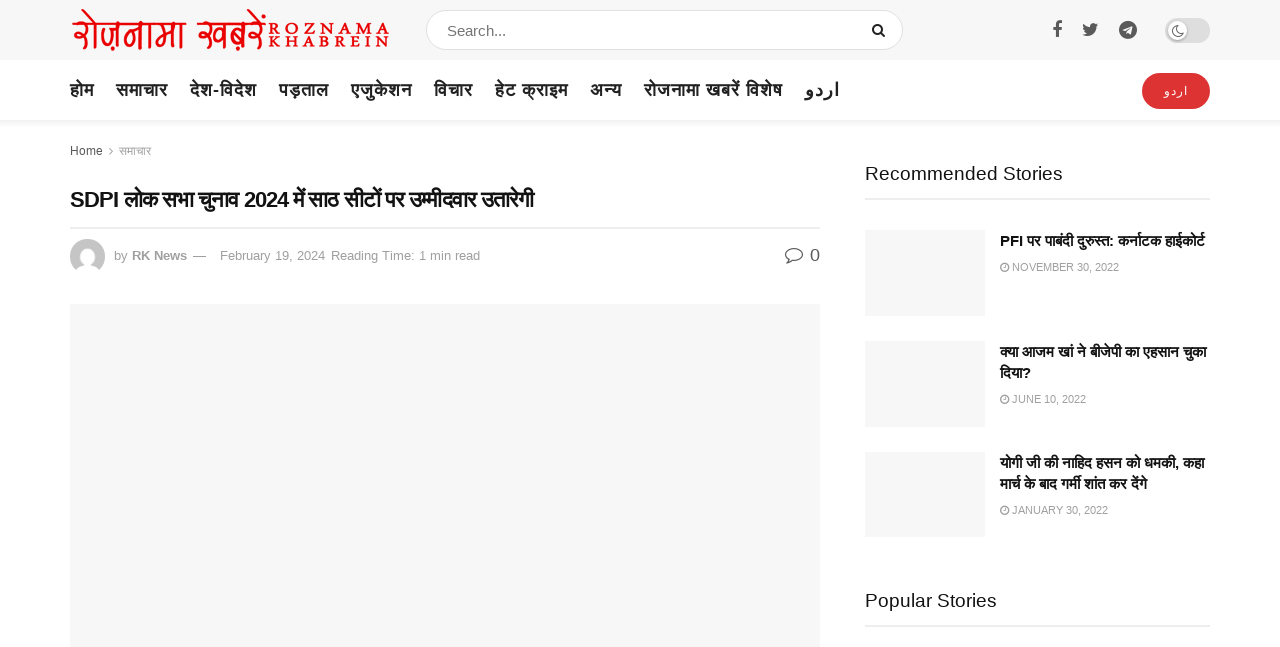

--- FILE ---
content_type: text/html; charset=UTF-8
request_url: https://hindi.roznamakhabrein.com/sdpi-will-field-candidates-on-sixty-seats-in-lok-sabha-elections-2024/
body_size: 52939
content:
<!doctype html>
<!--[if lt IE 7]><html class="no-js lt-ie9 lt-ie8 lt-ie7" lang="en-US"> <![endif]-->
<!--[if IE 7]><html class="no-js lt-ie9 lt-ie8" lang="en-US"> <![endif]-->
<!--[if IE 8]><html class="no-js lt-ie9" lang="en-US"> <![endif]-->
<!--[if IE 9]><html class="no-js lt-ie10" lang="en-US"> <![endif]-->
<!--[if gt IE 8]><!--><html class="no-js" lang="en-US"> <!--<![endif]--><head><script data-no-optimize="1">var litespeed_docref=sessionStorage.getItem("litespeed_docref");litespeed_docref&&(Object.defineProperty(document,"referrer",{get:function(){return litespeed_docref}}),sessionStorage.removeItem("litespeed_docref"));</script> <meta http-equiv="Content-Type" content="text/html; charset=UTF-8" /><meta name='viewport' content='width=device-width, initial-scale=1, user-scalable=yes' /><link rel="profile" href="http://gmpg.org/xfn/11" /><link rel="pingback" href="https://hindi.roznamakhabrein.com/xmlrpc.php" /><meta name='robots' content='index, follow, max-image-preview:large, max-snippet:-1, max-video-preview:-1' /> <script type="litespeed/javascript">var jnews_ajax_url='/?ajax-request=jnews'</script> <script type="litespeed/javascript">window.jnews=window.jnews||{},window.jnews.library=window.jnews.library||{},window.jnews.library=function(){"use strict";var t=this;t.win=window,t.doc=document,t.globalBody=t.doc.getElementsByTagName("body")[0],t.globalBody=t.globalBody?t.globalBody:t.doc,t.win.jnewsDataStorage=t.win.jnewsDataStorage||{_storage:new WeakMap,put:function(t,e,n){this._storage.has(t)||this._storage.set(t,new Map),this._storage.get(t).set(e,n)},get:function(t,e){return this._storage.get(t).get(e)},has:function(t,e){return this._storage.has(t)&&this._storage.get(t).has(e)},remove:function(t,e){var n=this._storage.get(t).delete(e);return 0===!this._storage.get(t).size&&this._storage.delete(t),n}},t.windowWidth=function(){return t.win.innerWidth||t.docEl.clientWidth||t.globalBody.clientWidth},t.windowHeight=function(){return t.win.innerHeight||t.docEl.clientHeight||t.globalBody.clientHeight},t.requestAnimationFrame=t.win.requestAnimationFrame||t.win.webkitRequestAnimationFrame||t.win.mozRequestAnimationFrame||t.win.msRequestAnimationFrame||window.oRequestAnimationFrame||function(t){return setTimeout(t,1e3/60)},t.cancelAnimationFrame=t.win.cancelAnimationFrame||t.win.webkitCancelAnimationFrame||t.win.webkitCancelRequestAnimationFrame||t.win.mozCancelAnimationFrame||t.win.msCancelRequestAnimationFrame||t.win.oCancelRequestAnimationFrame||function(t){clearTimeout(t)},t.classListSupport="classList"in document.createElement("_"),t.hasClass=t.classListSupport?function(t,e){return t.classList.contains(e)}:function(t,e){return t.className.indexOf(e)>=0},t.addClass=t.classListSupport?function(e,n){t.hasClass(e,n)||e.classList.add(n)}:function(e,n){t.hasClass(e,n)||(e.className+=" "+n)},t.removeClass=t.classListSupport?function(e,n){t.hasClass(e,n)&&e.classList.remove(n)}:function(e,n){t.hasClass(e,n)&&(e.className=e.className.replace(n,""))},t.objKeys=function(t){var e=[];for(var n in t)Object.prototype.hasOwnProperty.call(t,n)&&e.push(n);return e},t.isObjectSame=function(t,e){var n=!0;return JSON.stringify(t)!==JSON.stringify(e)&&(n=!1),n},t.extend=function(){for(var t,e,n,i=arguments[0]||{},o=1,a=arguments.length;o<a;o++)if(null!==(t=arguments[o]))for(e in t)i!==(n=t[e])&&void 0!==n&&(i[e]=n);return i},t.dataStorage=t.win.jnewsDataStorage,t.isVisible=function(t){return 0!==t.offsetWidth&&0!==t.offsetHeight||t.getBoundingClientRect().length},t.getHeight=function(t){return t.offsetHeight||t.clientHeight||t.getBoundingClientRect().height},t.getWidth=function(t){return t.offsetWidth||t.clientWidth||t.getBoundingClientRect().width},t.supportsPassive=!1;try{var e=Object.defineProperty({},"passive",{get:function(){t.supportsPassive=!0}});"createEvent"in t.doc?t.win.addEventListener("test",null,e):"fireEvent"in t.doc&&t.win.attachEvent("test",null)}catch(t){}t.passiveOption=!!t.supportsPassive&&{passive:!0},t.addEvents=function(e,n,i){for(var o in n){var a=["touchstart","touchmove"].indexOf(o)>=0&&!i&&t.passiveOption;"createEvent"in t.doc?e.addEventListener(o,n[o],a):"fireEvent"in t.doc&&e.attachEvent("on"+o,n[o])}},t.removeEvents=function(e,n){for(var i in n)"createEvent"in t.doc?e.removeEventListener(i,n[i]):"fireEvent"in t.doc&&e.detachEvent("on"+i,n[i])},t.triggerEvents=function(e,n,i){var o;i=i||{detail:null};return"createEvent"in t.doc?(!(o=t.doc.createEvent("CustomEvent")||new CustomEvent(n)).initCustomEvent||o.initCustomEvent(n,!0,!1,i),void e.dispatchEvent(o)):"fireEvent"in t.doc?((o=t.doc.createEventObject()).eventType=n,void e.fireEvent("on"+o.eventType,o)):void 0},t.getParents=function(e,n){void 0===n&&(n=t.doc);for(var i=[],o=e.parentNode,a=!1;!a;)if(o){var s=o;s.querySelectorAll(n).length?a=!0:(i.push(s),o=s.parentNode)}else i=[],a=!0;return i},t.forEach=function(t,e,n){for(var i=0,o=t.length;i<o;i++)e.call(n,t[i],i)},t.getText=function(t){return t.innerText||t.textContent},t.setText=function(t,e){var n="object"==typeof e?e.innerText||e.textContent:e;t.innerText&&(t.innerText=n),t.textContent&&(t.textContent=n)},t.httpBuildQuery=function(e){return t.objKeys(e).reduce(function e(n){var i=arguments.length>1&&void 0!==arguments[1]?arguments[1]:null;return function(o,a){var s=n[a];a=encodeURIComponent(a);var r=i?"".concat(i,"[").concat(a,"]"):a;return null==s||"function"==typeof s?(o.push("".concat(r,"=")),o):["number","boolean","string"].includes(typeof s)?(o.push("".concat(r,"=").concat(encodeURIComponent(s))),o):(o.push(t.objKeys(s).reduce(e(s,r),[]).join("&")),o)}}(e),[]).join("&")},t.scrollTo=function(e,n,i){function o(t,e,n){this.start=this.position(),this.change=t-this.start,this.currentTime=0,this.increment=20,this.duration=void 0===n?500:n,this.callback=e,this.finish=!1,this.animateScroll()}return Math.easeInOutQuad=function(t,e,n,i){return(t/=i/2)<1?n/2*t*t+e:-n/2*(--t*(t-2)-1)+e},o.prototype.stop=function(){this.finish=!0},o.prototype.move=function(e){t.doc.documentElement.scrollTop=e,t.globalBody.parentNode.scrollTop=e,t.globalBody.scrollTop=e},o.prototype.position=function(){return t.doc.documentElement.scrollTop||t.globalBody.parentNode.scrollTop||t.globalBody.scrollTop},o.prototype.animateScroll=function(){this.currentTime+=this.increment;var e=Math.easeInOutQuad(this.currentTime,this.start,this.change,this.duration);this.move(e),this.currentTime<this.duration&&!this.finish?t.requestAnimationFrame.call(t.win,this.animateScroll.bind(this)):this.callback&&"function"==typeof this.callback&&this.callback()},new o(e,n,i)},t.unwrap=function(e){var n,i=e;t.forEach(e,(function(t,e){n?n+=t:n=t})),i.replaceWith(n)},t.performance={start:function(t){performance.mark(t+"Start")},stop:function(t){performance.mark(t+"End"),performance.measure(t,t+"Start",t+"End")}},t.instr=function(t,e){for(var n=0;n<e.length;n++)if(-1!==t.toLowerCase().indexOf(e[n].toLowerCase()))return!0},t.winLoad=function(e,n){function i(i){if("complete"===t.doc.readyState||"interactive"===t.doc.readyState)return!i||n?setTimeout(e,n||1):e(i),1}i()||t.addEvents(t.win,{load:i})},t.docReady=function(e,n){function i(i){if("complete"===t.doc.readyState||"interactive"===t.doc.readyState)return!i||n?setTimeout(e,n||1):e(i),1}i()||t.addEvents(t.doc,{DOMContentLiteSpeedLoaded:i})},t.fireOnce=function(){t.docReady((function(){t.assets=t.assets||[],t.assets.length&&(t.boot(),t.load_assets())}),50)},t.boot=function(){t.length&&t.doc.querySelectorAll("style[media]").forEach((function(t){"not all"==t.getAttribute("media")&&t.removeAttribute("media")}))},t.create_js=function(e,n){var i=t.doc.createElement("script");switch(i.setAttribute("src",e),n){case"defer":i.setAttribute("defer",!0);break;case"async":i.setAttribute("async",!0);break;case"deferasync":i.setAttribute("defer",!0),i.setAttribute("async",!0)}t.globalBody.appendChild(i)},t.load_assets=function(){"object"==typeof t.assets&&t.forEach(t.assets.slice(0),(function(e,n){var i="";e.defer&&(i+="defer"),e.async&&(i+="async"),t.create_js(e.url,i);var o=t.assets.indexOf(e);o>-1&&t.assets.splice(o,1)})),t.assets=jnewsoption.au_scripts=window.jnewsads=[]},t.docReady((function(){t.globalBody=t.globalBody==t.doc?t.doc.getElementsByTagName("body")[0]:t.globalBody,t.globalBody=t.globalBody?t.globalBody:t.doc}))},window.jnews.library=new window.jnews.library</script> <title>SDPI लोक सभा चुनाव 2024 में साठ सीटों पर उम्मीदवार उतारेगी - Roznama Khabrein</title><link rel="canonical" href="https://hindi.roznamakhabrein.com/sdpi-will-field-candidates-on-sixty-seats-in-lok-sabha-elections-2024/" /><meta property="og:locale" content="en_US" /><meta property="og:type" content="article" /><meta property="og:title" content="SDPI लोक सभा चुनाव 2024 में साठ सीटों पर उम्मीदवार उतारेगी - Roznama Khabrein" /><meta property="og:description" content="नई दिल्ली :देश के कई हिस्सों में एक्टिव राजनीतिक पार्टी सोशल डेमोक्रेटिक पार्टी ऑफ इंडिया (एसडीपीआई) ने 2024 में आगामी लोकसभा चुनाव में 60 निर्वाचन क्षेत्रों में चुनाव लड़ने का फैसला किया है। एसडीपीआई ने अपने निर्वाचन क्षेत्रों की पहली सूची जारी की है और कहा है कि निर्वाचन क्षेत्रों की दूसरी सूची जल्द ही [&hellip;]" /><meta property="og:url" content="https://hindi.roznamakhabrein.com/sdpi-will-field-candidates-on-sixty-seats-in-lok-sabha-elections-2024/" /><meta property="og:site_name" content="Roznama Khabrein" /><meta property="article:published_time" content="2024-02-19T10:11:32+00:00" /><meta property="article:modified_time" content="2024-02-19T10:12:36+00:00" /><meta property="og:image" content="https://hindi.roznamakhabrein.com/wp-content/uploads/2024/02/image_editor_output_image-299050662-1708337514337.jpg" /><meta property="og:image:width" content="960" /><meta property="og:image:height" content="640" /><meta property="og:image:type" content="image/jpeg" /><meta name="author" content="RK News" /><meta name="twitter:card" content="summary_large_image" /><meta name="twitter:label1" content="Written by" /><meta name="twitter:data1" content="RK News" /> <script type="application/ld+json" class="yoast-schema-graph">{"@context":"https://schema.org","@graph":[{"@type":"Article","@id":"https://hindi.roznamakhabrein.com/sdpi-will-field-candidates-on-sixty-seats-in-lok-sabha-elections-2024/#article","isPartOf":{"@id":"https://hindi.roznamakhabrein.com/sdpi-will-field-candidates-on-sixty-seats-in-lok-sabha-elections-2024/"},"author":{"name":"RK News","@id":"https://hindi.roznamakhabrein.com/#/schema/person/0cc31b1a7073fa2f166c7f6a1ca3c38d"},"headline":"SDPI लोक सभा चुनाव 2024 में साठ सीटों पर उम्मीदवार उतारेगी","datePublished":"2024-02-19T10:11:32+00:00","dateModified":"2024-02-19T10:12:36+00:00","mainEntityOfPage":{"@id":"https://hindi.roznamakhabrein.com/sdpi-will-field-candidates-on-sixty-seats-in-lok-sabha-elections-2024/"},"wordCount":7,"commentCount":0,"image":{"@id":"https://hindi.roznamakhabrein.com/sdpi-will-field-candidates-on-sixty-seats-in-lok-sabha-elections-2024/#primaryimage"},"thumbnailUrl":"https://hindi.roznamakhabrein.com/wp-content/uploads/2024/02/image_editor_output_image-299050662-1708337514337.jpg","articleSection":["समाचार"],"inLanguage":"en-US","potentialAction":[{"@type":"CommentAction","name":"Comment","target":["https://hindi.roznamakhabrein.com/sdpi-will-field-candidates-on-sixty-seats-in-lok-sabha-elections-2024/#respond"]}]},{"@type":"WebPage","@id":"https://hindi.roznamakhabrein.com/sdpi-will-field-candidates-on-sixty-seats-in-lok-sabha-elections-2024/","url":"https://hindi.roznamakhabrein.com/sdpi-will-field-candidates-on-sixty-seats-in-lok-sabha-elections-2024/","name":"SDPI लोक सभा चुनाव 2024 में साठ सीटों पर उम्मीदवार उतारेगी - Roznama Khabrein","isPartOf":{"@id":"https://hindi.roznamakhabrein.com/#website"},"primaryImageOfPage":{"@id":"https://hindi.roznamakhabrein.com/sdpi-will-field-candidates-on-sixty-seats-in-lok-sabha-elections-2024/#primaryimage"},"image":{"@id":"https://hindi.roznamakhabrein.com/sdpi-will-field-candidates-on-sixty-seats-in-lok-sabha-elections-2024/#primaryimage"},"thumbnailUrl":"https://hindi.roznamakhabrein.com/wp-content/uploads/2024/02/image_editor_output_image-299050662-1708337514337.jpg","datePublished":"2024-02-19T10:11:32+00:00","dateModified":"2024-02-19T10:12:36+00:00","author":{"@id":"https://hindi.roznamakhabrein.com/#/schema/person/0cc31b1a7073fa2f166c7f6a1ca3c38d"},"breadcrumb":{"@id":"https://hindi.roznamakhabrein.com/sdpi-will-field-candidates-on-sixty-seats-in-lok-sabha-elections-2024/#breadcrumb"},"inLanguage":"en-US","potentialAction":[{"@type":"ReadAction","target":["https://hindi.roznamakhabrein.com/sdpi-will-field-candidates-on-sixty-seats-in-lok-sabha-elections-2024/"]}]},{"@type":"ImageObject","inLanguage":"en-US","@id":"https://hindi.roznamakhabrein.com/sdpi-will-field-candidates-on-sixty-seats-in-lok-sabha-elections-2024/#primaryimage","url":"https://hindi.roznamakhabrein.com/wp-content/uploads/2024/02/image_editor_output_image-299050662-1708337514337.jpg","contentUrl":"https://hindi.roznamakhabrein.com/wp-content/uploads/2024/02/image_editor_output_image-299050662-1708337514337.jpg","width":960,"height":640},{"@type":"BreadcrumbList","@id":"https://hindi.roznamakhabrein.com/sdpi-will-field-candidates-on-sixty-seats-in-lok-sabha-elections-2024/#breadcrumb","itemListElement":[{"@type":"ListItem","position":1,"name":"Home","item":"https://hindi.roznamakhabrein.com/"},{"@type":"ListItem","position":2,"name":"SDPI लोक सभा चुनाव 2024 में साठ सीटों पर उम्मीदवार उतारेगी"}]},{"@type":"WebSite","@id":"https://hindi.roznamakhabrein.com/#website","url":"https://hindi.roznamakhabrein.com/","name":"Roznama Khabrein","description":"Latest Hindi News Online","potentialAction":[{"@type":"SearchAction","target":{"@type":"EntryPoint","urlTemplate":"https://hindi.roznamakhabrein.com/?s={search_term_string}"},"query-input":{"@type":"PropertyValueSpecification","valueRequired":true,"valueName":"search_term_string"}}],"inLanguage":"en-US"},{"@type":"Person","@id":"https://hindi.roznamakhabrein.com/#/schema/person/0cc31b1a7073fa2f166c7f6a1ca3c38d","name":"RK News","image":{"@type":"ImageObject","inLanguage":"en-US","@id":"https://hindi.roznamakhabrein.com/#/schema/person/image/","url":"https://hindi.roznamakhabrein.com/wp-content/litespeed/avatar/d17d002ff5de696d42b338e492da8bdb.jpg?ver=1768731027","contentUrl":"https://hindi.roznamakhabrein.com/wp-content/litespeed/avatar/d17d002ff5de696d42b338e492da8bdb.jpg?ver=1768731027","caption":"RK News"},"sameAs":["https://hindi.roznamakhabrein.com"],"url":"https://hindi.roznamakhabrein.com/author/016b8623b443eb15/"}]}</script> <link rel='dns-prefetch' href='//fonts.googleapis.com' /><link rel='preconnect' href='https://fonts.gstatic.com' /><link rel="alternate" type="application/rss+xml" title="Roznama Khabrein &raquo; Feed" href="https://hindi.roznamakhabrein.com/feed/" /><link rel="alternate" type="application/rss+xml" title="Roznama Khabrein &raquo; Comments Feed" href="https://hindi.roznamakhabrein.com/comments/feed/" /><link rel="alternate" type="application/rss+xml" title="Roznama Khabrein &raquo; SDPI लोक सभा चुनाव 2024 में साठ सीटों पर उम्मीदवार उतारेगी Comments Feed" href="https://hindi.roznamakhabrein.com/sdpi-will-field-candidates-on-sixty-seats-in-lok-sabha-elections-2024/feed/" /><link rel="alternate" title="oEmbed (JSON)" type="application/json+oembed" href="https://hindi.roznamakhabrein.com/wp-json/oembed/1.0/embed?url=https%3A%2F%2Fhindi.roznamakhabrein.com%2Fsdpi-will-field-candidates-on-sixty-seats-in-lok-sabha-elections-2024%2F" /><link rel="alternate" title="oEmbed (XML)" type="text/xml+oembed" href="https://hindi.roznamakhabrein.com/wp-json/oembed/1.0/embed?url=https%3A%2F%2Fhindi.roznamakhabrein.com%2Fsdpi-will-field-candidates-on-sixty-seats-in-lok-sabha-elections-2024%2F&#038;format=xml" />
<script id="hindi-ready" type="litespeed/javascript">window.advanced_ads_ready=function(e,a){a=a||"complete";var d=function(e){return"interactive"===a?"loading"!==e:"complete"===e};d(document.readyState)?e():document.addEventListener("readystatechange",(function(a){d(a.target.readyState)&&e()}),{once:"interactive"===a})},window.advanced_ads_ready_queue=window.advanced_ads_ready_queue||[]</script> <style id='wp-img-auto-sizes-contain-inline-css' type='text/css'>img:is([sizes=auto i],[sizes^="auto," i]){contain-intrinsic-size:3000px 1500px}
/*# sourceURL=wp-img-auto-sizes-contain-inline-css */</style><style id="litespeed-ccss">ul{box-sizing:border-box}:root{--wp--preset--font-size--normal:16px;--wp--preset--font-size--huge:42px}:root{--wp--preset--aspect-ratio--square:1;--wp--preset--aspect-ratio--4-3:4/3;--wp--preset--aspect-ratio--3-4:3/4;--wp--preset--aspect-ratio--3-2:3/2;--wp--preset--aspect-ratio--2-3:2/3;--wp--preset--aspect-ratio--16-9:16/9;--wp--preset--aspect-ratio--9-16:9/16;--wp--preset--color--black:#000;--wp--preset--color--cyan-bluish-gray:#abb8c3;--wp--preset--color--white:#fff;--wp--preset--color--pale-pink:#f78da7;--wp--preset--color--vivid-red:#cf2e2e;--wp--preset--color--luminous-vivid-orange:#ff6900;--wp--preset--color--luminous-vivid-amber:#fcb900;--wp--preset--color--light-green-cyan:#7bdcb5;--wp--preset--color--vivid-green-cyan:#00d084;--wp--preset--color--pale-cyan-blue:#8ed1fc;--wp--preset--color--vivid-cyan-blue:#0693e3;--wp--preset--color--vivid-purple:#9b51e0;--wp--preset--gradient--vivid-cyan-blue-to-vivid-purple:linear-gradient(135deg,rgba(6,147,227,1) 0%,#9b51e0 100%);--wp--preset--gradient--light-green-cyan-to-vivid-green-cyan:linear-gradient(135deg,#7adcb4 0%,#00d082 100%);--wp--preset--gradient--luminous-vivid-amber-to-luminous-vivid-orange:linear-gradient(135deg,rgba(252,185,0,1) 0%,rgba(255,105,0,1) 100%);--wp--preset--gradient--luminous-vivid-orange-to-vivid-red:linear-gradient(135deg,rgba(255,105,0,1) 0%,#cf2e2e 100%);--wp--preset--gradient--very-light-gray-to-cyan-bluish-gray:linear-gradient(135deg,#eee 0%,#a9b8c3 100%);--wp--preset--gradient--cool-to-warm-spectrum:linear-gradient(135deg,#4aeadc 0%,#9778d1 20%,#cf2aba 40%,#ee2c82 60%,#fb6962 80%,#fef84c 100%);--wp--preset--gradient--blush-light-purple:linear-gradient(135deg,#ffceec 0%,#9896f0 100%);--wp--preset--gradient--blush-bordeaux:linear-gradient(135deg,#fecda5 0%,#fe2d2d 50%,#6b003e 100%);--wp--preset--gradient--luminous-dusk:linear-gradient(135deg,#ffcb70 0%,#c751c0 50%,#4158d0 100%);--wp--preset--gradient--pale-ocean:linear-gradient(135deg,#fff5cb 0%,#b6e3d4 50%,#33a7b5 100%);--wp--preset--gradient--electric-grass:linear-gradient(135deg,#caf880 0%,#71ce7e 100%);--wp--preset--gradient--midnight:linear-gradient(135deg,#020381 0%,#2874fc 100%);--wp--preset--font-size--small:13px;--wp--preset--font-size--medium:20px;--wp--preset--font-size--large:36px;--wp--preset--font-size--x-large:42px;--wp--preset--spacing--20:.44rem;--wp--preset--spacing--30:.67rem;--wp--preset--spacing--40:1rem;--wp--preset--spacing--50:1.5rem;--wp--preset--spacing--60:2.25rem;--wp--preset--spacing--70:3.38rem;--wp--preset--spacing--80:5.06rem;--wp--preset--shadow--natural:6px 6px 9px rgba(0,0,0,.2);--wp--preset--shadow--deep:12px 12px 50px rgba(0,0,0,.4);--wp--preset--shadow--sharp:6px 6px 0px rgba(0,0,0,.2);--wp--preset--shadow--outlined:6px 6px 0px -3px rgba(255,255,255,1),6px 6px rgba(0,0,0,1);--wp--preset--shadow--crisp:6px 6px 0px rgba(0,0,0,1)}.fa{display:inline-block;font:normal normal normal 14px/1 FontAwesome;font-size:inherit;text-rendering:auto;-webkit-font-smoothing:antialiased;-moz-osx-font-smoothing:grayscale}.fa-search:before{content:"\F002"}.fa-close:before{content:"\F00D"}.fa-clock-o:before{content:"\F017"}.fa-twitter:before{content:"\F099"}.fa-facebook:before{content:"\F09A"}.fa-bars:before{content:"\F0C9"}.fa-pinterest:before{content:"\F0D2"}.fa-linkedin:before{content:"\F0E1"}.fa-comment-o:before{content:"\F0E5"}.fa-angle-right:before{content:"\F105"}.fa-angle-up:before{content:"\F106"}.fa-facebook-official:before{content:"\F230"}.fa-telegram:before{content:"\F2C6"}[class^=jegicon-]:before{font-family:jegicon!important;font-style:normal!important;font-weight:400!important;font-variant:normal!important;text-transform:none!important;speak:none;line-height:1;-webkit-font-smoothing:antialiased;-moz-osx-font-smoothing:grayscale}.jegicon-cross:before{content:"d"}button::-moz-focus-inner{padding:0;border:0}a,article,body,div,form,h1,h2,h3,html,i,img,label,li,p,section,span,ul{margin:0;padding:0;border:0;font-size:100%;font:inherit;vertical-align:baseline}article,section{display:block}body{line-height:1}ul{list-style:none}body{color:#53585c;background:#fff;font-family:Helvetica Neue,Helvetica,Roboto,Arial,sans-serif;font-size:14px;line-height:1.6em;-webkit-font-smoothing:antialiased;-moz-osx-font-smoothing:grayscale;overflow-anchor:none}body,html{height:100%;margin:0}::-webkit-selection{background:#fde69a;color:#212121;text-shadow:none}a{color:#f70d28;text-decoration:none}img{vertical-align:middle}img{max-width:100%;-ms-interpolation-mode:bicubic;height:auto}button,input,label{font:inherit}[class*=jeg_] .fa{font-family:FontAwesome}.container:after,.jeg_block_heading:after,.jeg_popup_content:after,.jeg_postblock:after,.row:after{content:"";display:table;clear:both}h1,h2,h3{color:#212121;text-rendering:optimizeLegibility}h1{font-size:2.25em;margin:.67em 0 .5em;line-height:1.25;letter-spacing:-.02em}h2{font-size:1.953em;margin:.83em 0 .5em;line-height:1.35}h3{font-size:1.563em;margin:1em 0 .5em;line-height:1.4}i{font-style:italic}p{margin:0 0 1.75em;text-rendering:optimizeLegibility}@media (max-width:767px){.container{width:98%;width:calc(100% - 10px)}}@media (max-width:479px){.container{width:100%}}@media (min-width:768px){.container{max-width:750px}}@media (min-width:992px){.container{max-width:970px}}@media (min-width:1200px){.container{max-width:1170px}}.container{padding-right:15px;padding-left:15px;margin-right:auto;margin-left:auto}.row{margin-right:-15px;margin-left:-15px}.col-md-4,.col-md-8{position:relative;min-height:1px;padding-right:15px;padding-left:15px}@media (min-width:992px){.col-md-4,.col-md-8{float:left}.col-md-8{width:66.66666667%}.col-md-4{width:33.33333333%}}*,:after,:before{box-sizing:border-box}.jeg_viewport{position:relative}.jeg_container{width:auto;margin:0 auto;padding:0}.jeg_content{background:#fff}.jeg_content{padding:30px 0 40px}.jeg_sidebar{padding-left:30px}.post-ajax-overlay{position:absolute;top:0;left:0;right:0;bottom:0;background:#f5f5f5;display:none;z-index:5}.post-ajax-overlay .jnews_preloader_circle_outer{position:fixed;width:100%;top:50%;left:0;margin-left:170px}.post-ajax-overlay .jeg_preloader.dot{position:fixed;top:50%;margin-top:40px;margin-left:170px;left:50%}.post-ajax-overlay .jeg_preloader.square{position:fixed;top:50%;margin-top:0;left:50%;margin-left:170px}input:not([type=submit]){display:inline-block;background:#fff;border:1px solid #e0e0e0;border-radius:0;padding:7px 14px;height:40px;outline:none;font-size:14px;font-weight:300;margin:0;width:100%;max-width:100%;box-shadow:none}input[type=checkbox]{width:auto;height:auto;line-height:inherit;display:inline}.btn{border:none;border-radius:0;background:#f70d28;color:#fff;padding:0 20px;line-height:40px;height:40px;display:inline-block;text-transform:uppercase;font-size:13px;font-weight:700;letter-spacing:1px;outline:0;-webkit-appearance:none}.jeg_header{position:relative}.jeg_header .container{height:100%}.jeg_nav_row{position:relative;-js-display:flex;display:-ms-flexbox;display:flex;-ms-flex-flow:row nowrap;flex-flow:row nowrap;-ms-flex-align:center;align-items:center;-ms-flex-pack:justify;justify-content:space-between;height:100%}.jeg_nav_grow{-ms-flex:1;flex:1}.jeg_nav_normal{-ms-flex:0 0 auto;flex:0 0 auto}.item_wrap{width:100%;display:inline-block;display:-ms-flexbox;display:flex;-ms-flex-flow:row wrap;flex-flow:row wrap;-ms-flex-align:center;align-items:center}.jeg_nav_left{margin-right:auto}.jeg_nav_right{margin-left:auto}.jeg_nav_center{margin:0 auto}.jeg_nav_alignleft{justify-content:flex-start}.jeg_nav_alignright{justify-content:flex-end}.jeg_nav_aligncenter{justify-content:center}.jeg_midbar{background-color:#fff;height:140px;position:relative;z-index:10;border-bottom:0 solid #e8e8e8}.jeg_midbar .jeg_nav_item{padding:0 14px}.jeg_navbar{background:#fff;position:relative;border-top:0 solid #e8e8e8;border-bottom:1px solid #e8e8e8;line-height:50px;z-index:9;box-sizing:content-box}.jeg_navbar:first-child{z-index:10}.jeg_navbar .jeg_nav_item{padding:0 14px}.jeg_nav_item:first-child{padding-left:0}.jeg_nav_item:last-child{padding-right:0}.jeg_navbar_shadow{border-bottom:0!important}.jeg_navbar_shadow:after{content:"";width:100%;height:7px;position:absolute;top:100%;left:0;background:linear-gradient(180deg,rgba(0,0,0,.15) 0,transparent);filter:progid:DXImageTransform.Microsoft.gradient(startColorstr="#26000000",endColorstr="#00000000",GradientType=0)}.jeg_featured{margin-bottom:30px}.jeg_logo{position:relative}.site-title{margin:0;padding:0;line-height:1;font-size:60px;letter-spacing:-.02em}.jeg_mobile_logo .site-title{font-size:34px}.site-title a{display:block;color:#212121}.jeg_logo img{height:auto;image-rendering:optimizeQuality;display:block}.jeg_nav_left .jeg_logo{margin-right:7px}.jeg_midbar .jeg_social_icon_block.nobg a .fa{font-size:18px}.btn.round{border-radius:40px}.btn .fa{margin-right:2px;font-size:14px}.jeg_navbar .btn{height:36px;line-height:36px;font-size:12px;font-weight:500;padding:0 16px}.jeg_search_wrapper{position:relative}.jeg_search_wrapper .jeg_search_form{display:block;position:relative;line-height:normal;min-width:60%}.jeg_search_toggle{color:#212121;display:block;text-align:center}.jeg_midbar .jeg_search_toggle{font-size:18px;min-width:16px;line-height:50px}.jeg_navbar .jeg_search_toggle{font-size:16px;min-width:15px}.jeg_search_wrapper .jeg_search_input{width:100%;vertical-align:middle;height:40px;padding:.5em 30px .5em 14px}.jeg_search_wrapper .jeg_search_button{color:#212121;background:0 0;border:0;font-size:14px;outline:none;position:absolute;height:auto;min-height:unset;line-height:normal;top:0;bottom:0;right:0;padding:0 10px}.jeg_navbar .jeg_search_wrapper .jeg_search_input{height:36px}.jeg_search_no_expand .jeg_search_toggle{display:none}.jeg_search_no_expand.round .jeg_search_input{border-radius:33px;padding:.5em 15px}.jeg_search_no_expand.round .jeg_search_button{padding-right:12px}.jeg_midbar .jeg_search_no_expand .jeg_search_input{font-size:15px;padding:.5em 35px .5em 15px}.jeg_midbar .jeg_search_wrapper .jeg_search_button{padding-right:15px}.jeg_midbar .jeg_search_no_expand.round .jeg_search_input{padding:.5em 35px .5em 20px}.jeg_midbar .jeg_search_no_expand.round .jeg_search_button{padding-right:15px}.jeg_search_popup_expand .jeg_search_form{display:block;opacity:0;visibility:hidden;position:absolute;top:100%;right:-4px;text-align:center;width:325px;background:#fff;border:1px solid #eee;padding:0;height:0;z-index:12;box-shadow:0 1px 4px rgba(0,0,0,.09)}.jeg_search_popup_expand .jeg_search_form:before{border-color:transparent transparent #fff;border-style:solid;border-width:0 8px 8px;content:"";right:16px;position:absolute;top:-8px;z-index:98}.jeg_search_popup_expand .jeg_search_form:after{border-color:transparent transparent #eaeaea;border-style:solid;border-width:0 9px 9px;content:"";right:15px;position:absolute;top:-9px;z-index:97}.jeg_search_popup_expand .jeg_search_input{width:100%;box-shadow:inset 0 0 15px 0 rgba(0,0,0,.08)}.jeg_search_popup_expand .jeg_search_button{color:#888;position:absolute;top:0;bottom:0;right:20px}.jeg_navbar:not(.jeg_navbar_boxed):not(.jeg_navbar_menuborder) .jeg_search_popup_expand:last-child .jeg_search_form,.jeg_navbar:not(.jeg_navbar_boxed):not(.jeg_navbar_menuborder) .jeg_search_popup_expand:last-child .jeg_search_result{right:-17px}.jeg_search_hide{display:none}.jeg_search_result{opacity:0;visibility:hidden;position:absolute;top:100%;right:-4px;width:325px;background:#fff;border:1px solid #eee;padding:0;height:0;line-height:1;z-index:9;box-shadow:0 1px 4px rgba(0,0,0,.09)}.jeg_header .jeg_search_result{z-index:10}.jeg_nav_left .jeg_search_result{right:auto;left:0}.jeg_search_no_expand .jeg_search_result{margin-top:0;opacity:1;visibility:visible;height:auto;min-width:100%;right:0}.jeg_search_result.with_result .search-all-button{overflow:hidden}.jeg_search_result .search-link{display:none;text-align:center;font-size:12px;padding:12px 15px;border-top:1px solid #eee}.jeg_search_result .search-link .fa{margin-right:5px}.jeg_search_result.with_result .search-all-button{display:block}.jeg_menu>li{position:relative;float:left;text-align:left;padding-right:1.2em}.jeg_menu>li:last-child{padding-right:0}.jeg_menu a{display:block}.jeg_menu a{position:relative}.jeg_main_menu>li{margin:0;padding:0;list-style:none;float:left}.jeg_main_menu>li>a{color:#212121;display:block;position:relative;padding:0 16px;margin:0;font-size:1em;font-weight:700;line-height:50px;text-transform:uppercase;white-space:nowrap}.jeg_menu_style_5>li{padding-right:22px}.jeg_menu_style_5>li:last-child{padding-right:0}.jeg_menu_style_5>li>a{padding:0}.jeg_navbar_mobile_wrapper,.jeg_navbar_mobile_wrapper .sticky_blankspace{display:none}.jeg_stickybar{position:fixed;top:0;left:auto;width:100%;z-index:9997;margin:0 auto;opacity:0;visibility:hidden}.module-preloader,.newsfeed_preloader{position:absolute;top:0;bottom:0;left:0;right:0;margin:auto;width:16px;height:16px}.jeg_preloader span{height:16px;width:16px;background-color:#999;animation:c 1.4s infinite ease-in-out both;position:absolute;top:0;border-radius:100%}.jeg_preloader span:first-of-type{left:-22px;animation-delay:-.32s}.jeg_preloader span:nth-of-type(2){animation-delay:-.16s}.jeg_preloader span:last-of-type{left:22px}@keyframes c{0%,80%,to{transform:scale(0);opacity:0}40%{transform:scale(1);opacity:1}}.jeg_navbar_mobile{display:none;position:relative;background:#fff;box-shadow:0 2px 6px rgba(0,0,0,.1);top:0;transform:translateZ(0)}.jeg_navbar_mobile .container{width:100%;height:100%}.jeg_mobile_bottombar{border-style:solid;height:60px;line-height:60px}.jeg_mobile_bottombar .jeg_nav_item{padding:0 10px}.jeg_navbar_mobile .jeg_nav_left .jeg_nav_item:first-child{padding-left:0}.jeg_navbar_mobile .jeg_nav_right .jeg_nav_item:last-child{padding-right:0}.jeg_mobile_bottombar.dark{background:#000;color:#212121}.jeg_mobile_bottombar.dark a{color:#212121}.jeg_mobile_bottombar.dark .jeg_search_toggle,.jeg_mobile_bottombar.dark .toggle_btn{color:#fff}.jeg_navbar_mobile .jeg_search_toggle,.jeg_navbar_mobile .toggle_btn{color:#212121;font-size:22px;display:block}.jeg_mobile_logo a{display:block}.jeg_mobile_logo img{width:auto;max-height:40px;display:block}.jeg_aside_copyright{font-size:11px;color:#757575;letter-spacing:.5px}.jeg_aside_copyright p{margin-bottom:1.2em}.jeg_aside_copyright p:last-child{margin-bottom:0}.jeg_navbar_mobile .jeg_search_wrapper{position:static}.jeg_navbar_mobile .jeg_search_popup_expand{float:none}.jeg_navbar_mobile .jeg_search_popup_expand .jeg_search_form:after,.jeg_navbar_mobile .jeg_search_popup_expand .jeg_search_form:before{display:none!important}.jeg_navbar_mobile .jeg_search_popup_expand .jeg_search_form{width:auto;border-left:0;border-right:0;left:-15px!important;right:-15px!important;padding:20px;transform:none}.jeg_navbar_mobile .jeg_search_popup_expand .jeg_search_result{margin-top:84px;width:auto;left:-15px!important;right:-15px!important;border:0}.jeg_navbar_mobile .jeg_search_form .jeg_search_button{font-size:18px}.jeg_navbar_mobile .jeg_search_wrapper .jeg_search_input{font-size:18px;padding:.5em 40px .5em 15px;height:42px}.jeg_mobile_wrapper .jeg_search_no_expand .jeg_search_input{box-shadow:inset 0 2px 2px rgba(0,0,0,.05)}.jeg_mobile_wrapper .jeg_search_result{width:100%;border-left:0;border-right:0;right:0}.jeg_bg_overlay{content:"";display:block;position:fixed;width:100%;top:0;bottom:0;background:#000;background:linear-gradient(180deg,#000,#434343);opacity:0;z-index:9998;visibility:hidden}.jeg_mobile_wrapper{opacity:0;display:block;position:fixed;top:0;left:0;background:#fff;width:320px;height:100%;overflow-x:hidden;overflow-y:auto;z-index:9999;transform:translate3d(-100%,0,0)}.jeg_menu_close{position:fixed;top:15px;right:15px;padding:0;font-size:16px;color:#fff;opacity:0;visibility:hidden;transform:rotate(-90deg);z-index:9999}@media only screen and (min-width:1023px){.jeg_menu_close{font-size:20px;padding:20px}}.jeg_mobile_wrapper .nav_wrap{min-height:100%;display:flex;flex-direction:column;position:relative}.jeg_mobile_wrapper .nav_wrap:before{content:"";position:absolute;top:0;left:0;right:0;bottom:0;min-height:100%;z-index:-1}.jeg_mobile_wrapper .item_main{flex:1}.jeg_mobile_wrapper .item_bottom{-ms-flex-pack:end;justify-content:flex-end}.jeg_aside_item{display:block;padding:20px;border-bottom:1px solid #eee}.item_bottom .jeg_aside_item{padding:10px 20px;border-bottom:0}.item_bottom .jeg_aside_item:first-child{padding-top:20px}.item_bottom .jeg_aside_item:last-child{padding-bottom:20px}.jeg_aside_item:last-child{border-bottom:0}.jeg_aside_item:after{content:"";display:table;clear:both}.jeg_navbar_mobile_wrapper{position:relative;z-index:9}.jeg_mobile_menu li a{color:#212121;margin-bottom:15px;display:block;font-size:18px;line-height:1.444em;font-weight:700;position:relative}.jeg_mobile_wrapper .socials_widget{width:100%;display:-ms-flexbox;display:flex}.jeg_mobile_wrapper .socials_widget a{margin-bottom:0!important;display:block}.dark .jeg_search_result.with_result .search-all-button{border-color:hsla(0,0%,100%,.15)}.module-overlay{width:100%;height:100%;position:absolute;top:0;left:0;background:hsla(0,0%,100%,.9);display:none;z-index:5}.module-preloader{position:absolute;top:0;bottom:0;left:0;right:0;margin:auto;width:16px;height:16px}.jeg_block_heading{position:relative;margin-bottom:30px}.jeg_block_title{color:#212121;font-size:16px;font-weight:700;margin:0;line-height:normal;float:left}.jeg_block_title span{display:inline-block;height:36px;line-height:36px;padding:0 15px;white-space:nowrap}.jeg_block_heading_6{border-bottom:2px solid #eee}.jeg_block_heading_6:after{content:"";width:30px;height:2px;background:#f70d28;display:block;position:relative;bottom:-2px}.jeg_block_heading_6 .jeg_block_title span{padding:0}.jeg_post_meta .jeg_meta_author img{width:35px;border-radius:100%;margin-right:5px}.jeg_pl_sm{margin-bottom:25px;overflow:hidden}.jeg_pl_sm .jeg_post_title{font-size:15px;font-weight:700;line-height:1.4em;margin:0 0 5px;letter-spacing:normal}.jeg_pl_sm .jeg_thumb{width:120px;float:left}.jeg_pl_sm .jeg_postblock_content{margin-left:120px;padding-left:15px}.jeg_postblock{margin-bottom:20px;position:relative}.jeg_post_title{letter-spacing:-.02em}.jeg_post_title a{color:#212121}.jeg_post_meta{font-size:11px;text-transform:uppercase;color:#a0a0a0}.jeg_post_meta a{color:inherit;font-weight:700}.jeg_meta_date a{font-weight:400}.jeg_meta_author a{color:#f70d28}.jeg_post_meta .fa{color:#2e9fff}.jeg_post_meta>div{display:inline-block}.jeg_post_meta>div:not(:last-of-type){margin-right:1em}.jeg_thumb,.thumbnail-container{position:relative;overflow:hidden;z-index:0}.thumbnail-container{display:block;height:0;background:#f7f7f7;background-position:50%;background-size:cover}.thumbnail-container>img{position:absolute;top:0;bottom:0;left:0;width:100%;min-height:100%;color:#a0a0a0;z-index:-1}.size-715{padding-bottom:71.5%}.size-1000{padding-bottom:100%}.thumbnail-container.animate-lazy>img{opacity:0}.thumbnail-container:after{content:"";opacity:1;background:#f7f7f7 url(/wp-content/themes/jnews/assets/dist/image/preloader.gif);background-position:50%;background-size:cover;position:absolute;height:100%;top:0;left:0;right:0;bottom:0;z-index:-2}.jeg_block_navigation{position:relative}.navigation_overlay{position:relative;height:48px;display:none}.jeg_postblock_21.jeg_col_1o3 .jeg_block_navigation{margin-top:0}.jeg_ad{text-align:center}.jnews_header_top_ads{position:relative;background:#f5f5f5;z-index:9999}.widget{margin-bottom:40px}.socials_widget a{display:inline-block;margin:0 10px 10px 0;text-decoration:none!important}.socials_widget a .fa{font-size:1em;display:inline-block;width:38px;line-height:36px;white-space:nowrap;color:#fff;text-align:center}.socials_widget .fa{font-size:16px}.socials_widget.nobg a .fa{font-size:18px;width:auto;height:auto;line-height:inherit;background:transparent!important}.socials_widget.nobg a{margin:0 20px 15px 0}.socials_widget a:last-child{margin-right:0}.socials_widget .jeg_facebook .fa{background:#45629f}.socials_widget .jeg_twitter .fa{background:#5eb2ef}.socials_widget .jeg_telegram .fa{background:#08c}.socials_widget.nobg .jeg_facebook .fa{color:#45629f}.socials_widget.nobg .jeg_twitter .fa{color:#5eb2ef}.socials_widget.nobg .jeg_telegram .fa{color:#08c}.popularpost_item{display:block;position:relative;margin-bottom:20px;padding-left:60px}.popularpost_item:first-child{padding-left:0;padding-bottom:15px;border-bottom:3px solid #eee}.jeg_breadcrumbs{margin-bottom:20px}.jeg_singlepage .jeg_breadcrumbs{margin:-10px auto 20px}#breadcrumbs{font-size:12px;margin:0;color:#a0a0a0}#breadcrumbs a{color:#53585c}#breadcrumbs .fa{padding:0 3px}#breadcrumbs .breadcrumb_last_link a{color:#a0a0a0}.jeg_share_button{margin-bottom:30px}.jeg_share_button a{float:left;width:44px;max-width:44px;height:38px;line-height:38px;white-space:nowrap;padding:0 10px;color:#fff;background:#212121;margin:0 5px 5px 0;border-radius:3px;text-align:center;display:-ms-flexbox;display:flex;-ms-flex:1;flex:1;-ms-flex-pack:center;justify-content:center;-webkit-backface-visibility:hidden;backface-visibility:hidden}.jeg_share_button a:last-child{margin-right:0}.jeg_share_button .fa{font-size:18px;color:#fff;line-height:inherit}.jeg_share_button .jeg_btn-facebook{background:#45629f}.jeg_share_button .jeg_btn-twitter{background:#5eb2ef}.jeg_share_button .jeg_btn-linkedin{background:#0083bb}.jeg_share_button .jeg_btn-pinterest{background:#cf2830}.share-secondary{display:none}.jscroll-to-top{position:fixed;right:30px;bottom:30px;-webkit-backface-visibility:hidden;visibility:hidden;opacity:0;transform:translate3d(0,30px,0);z-index:11}.jscroll-to-top>a{color:#a0a0a0;font-size:30px;display:block;width:46px;border-radius:5px;height:46px;line-height:44px;background:hsla(0,0%,71%,.15);border:1px solid rgba(0,0,0,.11);box-shadow:inset 0 0 0 1px hsla(0,0%,100%,.1),0 2px 6px rgba(0,0,0,.1);text-align:center;opacity:.8}@media only screen and (max-width:1024px){.jscroll-to-top{bottom:50px}}.jeg_social_icon_block.nobg a .fa{font-size:16px}.jeg_social_icon_block a{margin-bottom:0!important}.preloader_type .jeg_preloader{display:none}.preloader_type{width:100%;height:100%;position:relative}.preloader_type.preloader_dot .jeg_preloader.dot{display:block}.jnews_preloader_circle_outer{position:absolute;width:100%;top:50%;margin-top:-30px}.jnews_preloader_circle_inner{margin:0 auto;font-size:15px;position:relative;text-indent:-9999em;border-top:.4em solid rgba(0,0,0,.2);border-right:.4em solid rgba(0,0,0,.2);border-bottom:.4em solid rgba(0,0,0,.2);border-left:.4em solid rgba(0,0,0,.6);transform:translateZ(0);animation:w .9s infinite linear}.jnews_preloader_circle_inner,.jnews_preloader_circle_inner:after{border-radius:50%;width:60px;height:60px}.jeg_square{display:inline-block;width:30px;height:30px;position:relative;border:4px solid #555;top:50%;animation:f 2s infinite ease}.jeg_square_inner{vertical-align:top;display:inline-block;width:100%;background-color:#555;animation:g 2s infinite ease-in}@keyframes f{0%{transform:rotate(0deg)}25%{transform:rotate(180deg)}50%{transform:rotate(180deg)}75%{transform:rotate(1turn)}to{transform:rotate(1turn)}}@keyframes g{0%{height:0}25%{height:0}50%{height:100%}75%{height:100%}to{height:0}}.dark_mode_switch{position:relative;display:block;width:45px;height:25px}.dark_mode_switch input{opacity:0;width:0;height:0}.slider{position:absolute;top:0;left:0;right:0;bottom:0;background-color:rgba(0,0,0,.1)}.slider:before{color:#666;background-color:#fff;font-family:FontAwesome;font-size:14px!important;position:absolute;content:"\F186";height:19px;line-height:20px;width:19px;text-align:center;left:3px;bottom:3px;box-shadow:0 1px 3px rgba(0,0,0,.3)}.slider.round{border-radius:25px}.slider.round:before{border-radius:50%}.jeg_block_container{display:block;height:100%;position:relative;z-index:1;overflow:hidden}@keyframes w{0%{transform:rotate(0deg)}to{transform:rotate(1turn)}}@media only screen and (max-width:1024px){.jeg_header{display:none}.jeg_navbar_mobile,.jeg_navbar_mobile_wrapper{display:block}.jeg_navbar_mobile_wrapper{display:block}.jeg_sidebar{padding:0 15px!important}}@media only screen and (max-width:768px){.jeg_singlepage .jeg_breadcrumbs{margin:0 auto 15px}}@media only screen and (min-width:768px) and (max-width:1023px){.jeg_block_heading{margin-bottom:20px}.jeg_block_title span{font-size:13px}.jeg_block_title span{height:30px!important;line-height:30px!important}.popularpost_item{padding-left:50px;margin-bottom:15px}.jeg_share_button a{width:32px;max-width:32px;height:32px;line-height:32px}.jeg_share_button .fa{font-size:14px}}@media only screen and (max-width:767px){.jeg_content{padding:20px 0 30px}.jeg_breadcrumbs,.jeg_postblock{margin-bottom:10px}.jeg_block_heading{margin-bottom:25px}.jeg_sidebar .widget{margin-bottom:30px}#breadcrumbs{font-size:12px}.jeg_singlepage .jeg_breadcrumbs{margin-bottom:.5em}}@media only screen and (max-width:568px){.jeg_share_button .fa{font-size:18px}}@media only screen and (max-width:480px){.jeg_block_heading,.jeg_postblock{margin-bottom:20px}.jeg_meta_author img{width:25px}.jeg_share_button a{width:auto!important;max-width:none!important;height:32px;line-height:32px}.jeg_share_button .fa{font-size:14px}}@media only screen and (max-width:320px){.jeg_mobile_wrapper{width:275px}.jeg_mobile_menu li a{font-size:16px;margin-bottom:12px}.jeg_mobile_wrapper .socials_widget.nobg a .fa{font-size:16px}.jeg_navbar_mobile .jeg_search_wrapper .jeg_search_input{font-size:16px;padding:.5em 35px .5em 12px;height:38px}.jeg_navbar_mobile .jeg_search_popup_expand .jeg_search_result{margin-top:80px}.jeg_navbar_mobile .jeg_search_form .jeg_search_button{font-size:16px}}@media only screen and (min-width:768px){.widget_jnews_module_block_21 .jeg_col_1o3 .jeg_post:last-child,.widget_jnews_module_block_21 .jeg_postblock{margin-bottom:0}}@media only screen and (max-width:1024px){.jeg_pl_sm{margin-bottom:20px}.jeg_pl_sm .jeg_post_title{font-size:13px}.jeg_pl_sm .jeg_thumb{width:100px}.jeg_pl_sm .jeg_postblock_content{margin-left:100px}}@media only screen and (min-width:768px) and (max-width:1023px){.jeg_post_meta{font-size:10px}.jeg_pl_sm .jeg_thumb{width:80px}.jeg_pl_sm .jeg_postblock_content{margin-left:80px;padding-left:10px}}@media only screen and (max-width:767px){.jeg_block_heading{margin-bottom:20px}.jeg_pl_sm .jeg_post_title{font-size:14px}}@media only screen and (max-width:667px){.jeg_pl_sm .jeg_thumb{width:80px}.jeg_pl_sm .jeg_postblock_content{margin-left:80px}}@media only screen and (max-width:480px){.jeg_post_meta{font-size:10px;text-rendering:auto}}@media only screen and (max-width:320px){.jeg_pl_sm .jeg_post_title{font-size:13px;line-height:normal}}.entry-header .jeg_post_title{color:#212121;font-weight:700;font-size:3em;line-height:1.15;margin:0 0 .4em;letter-spacing:-.04em}.entry-header .jeg_post_subtitle{font-size:20px;line-height:1.4em;margin-bottom:20px;color:#a0a0a0}.entry-header{margin:0 0 30px}.entry-header .jeg_meta_container{position:relative}.entry-header .jeg_post_meta{font-size:13px;color:#a0a0a0;text-transform:none;display:block}.entry-header .jeg_post_meta_1{display:-ms-flexbox;display:flex;-ms-align-items:center;align-items:center;align-content:flex-start}.entry-header .jeg_meta_comment a{color:#53585c;font-weight:400}.entry-header .jeg_post_meta .fa{color:#2e9fff;font-size:16px;margin-right:2px}.entry-header .jeg_meta_author+.jeg_meta_date:before{content:"14";margin-right:10px}.entry-header .meta_right{text-align:right;flex:1 0 auto;margin-left:auto}.entry-header .meta_left>div{display:inline-block}.entry-header .meta_left>div:not(:last-of-type){margin-right:6px}.entry-header .meta_right>div{display:inline-block;font-size:18px;margin-left:15px}.entry-header .jeg_post_meta .meta_right .fa{font-size:inherit}.jeg_read_progress_wrapper .jeg_progress_container{height:4px;width:100%;display:block;position:fixed;bottom:0;z-index:99}.jeg_read_progress_wrapper .jeg_progress_container.top{top:0}.jeg_read_progress_wrapper .jeg_progress_container .progress-bar{background:#f70d28;width:0;display:block;height:inherit}.jeg_popup_post{display:block;position:fixed;background:#fff;width:300px;bottom:150px;right:15px;z-index:4;border-radius:3px;box-shadow:0 0 1px rgba(0,0,0,.2),0 2px 20px rgba(0,0,0,.15);padding:5px 20px 15px 15px;opacity:0;visibility:hidden}.jeg_popup_post .caption{color:#fff;font-size:11px;text-transform:uppercase;letter-spacing:1px;font-weight:700;position:absolute;right:0;bottom:0;line-height:1;padding:3px 5px;background:#f70d28}.jeg_popup_content{margin-top:15px}.jeg_popup_content:nth-child(2){margin-top:10px}.jeg_popup_content .jeg_thumb{float:left;margin-right:10px;width:60px}.jeg_popup_content .post-title{font-size:14px;margin:0}.jeg_popup_content .post-title a{color:inherit}.jeg_popup_close{color:#949494;position:absolute;right:0;top:0;width:25px;height:25px;line-height:25px;font-size:12px;text-align:center}.comment-reply-title small a{position:absolute;top:4px;right:15px;width:24px;height:24px;text-indent:-9999em}.comment-reply-title small a:after,.comment-reply-title small a:before{content:"";position:absolute;width:2px;height:100%;top:0;left:50%;background:#f70d28}.comment-reply-title small a:before{transform:rotate(45deg)}.comment-reply-title small a:after{transform:rotate(-45deg)}@media only screen and (max-width:1024px){.entry-header .jeg_post_title{font-size:2.4em}}@media only screen and (max-width:768px){.entry-header .jeg_post_title{font-size:2.4em!important;line-height:1.15!important}.entry-header .jeg_post_subtitle{margin:-5px 0 15px;font-size:18px}.entry-header,.jeg_featured,.jeg_share_button{margin-bottom:20px}.jeg_read_progress_wrapper .jeg_progress_container{z-index:999999}}@media only screen and (max-width:767px){.entry-header .jeg_post_title{font-size:32px!important}.entry-header .meta_right>div{font-size:16px}}@media only screen and (max-width:568px){.entry-header .jeg_meta_comment{display:none!important}}@media only screen and (max-width:480px){.entry-header,.jeg_featured,.jeg_share_button{margin-bottom:15px}.entry-header .jeg_meta_comment{display:none!important}}body:not(.jnews-dark-mode) .jeg_navbar_shadow:after{opacity:.35;height:8px}.jeg_main_menu>li>a{font-size:13px;font-weight:500;letter-spacing:1px}.jeg_navbar .btn{border-radius:40px;padding:0 22px}.btn,input:not([type=submit]){border-radius:3px}.jeg_block_title{font-size:19px;font-weight:500}.jeg_block_title span{height:48px;line-height:48px}.entry-header .jeg_post_meta .fa,.jeg_post_meta .fa{color:inherit!important}.jeg_meta_author,.jeg_meta_author a{color:inherit!important}.entry-header .jeg_meta_container{padding-top:10px;border-top:2px solid #eee}.jeg_block_heading_6:after{background:0 0;height:0;width:auto}@media only screen and (min-width:769px){.entry-header .jeg_post_subtitle{font-size:24px;margin-top:0}}.selectShare-inner{position:absolute;display:none;z-index:1000;top:0;left:0}.select_share.jeg_share_button{position:relative;background:#fff;border-radius:5px;padding:0 5px;margin:0;-webkit-box-shadow:0 3px 15px 1px rgba(0,0,0,.2);box-shadow:0 3px 15px 1px rgba(0,0,0,.2)}.selectShare-arrowClip{position:absolute;bottom:-10px;left:50%;clip:rect(10px 20px 20px 0);margin-left:-10px}.selectShare-arrowClip .selectShare-arrow{display:block;width:20px;height:20px;background-color:#fff;-webkit-transform:rotate(45deg) scale(.5);transform:rotate(45deg) scale(.5)}.select_share.jeg_share_button button{opacity:.75;display:inline-block;width:44px;max-width:44px;height:38px;line-height:38px;white-space:nowrap;padding:0 10px;color:#fff;outline:0;background:0 0;margin:0;border:none;border-radius:0;text-align:center;-webkit-backface-visibility:hidden;backface-visibility:hidden}.select_share.jeg_share_button button i.fa{color:#000}body{--j-body-color:#5a5a5a;--j-accent-color:#3943b7;--j-alt-color:#3943b7;--j-heading-color:#121212}body,.entry-header .jeg_meta_comment a,#breadcrumbs a{color:#5a5a5a}a,.jeg_meta_author a{color:#3943b7}.jeg_block_heading_6:after,.btn,.comment-reply-title small a:before,.comment-reply-title small a:after,.jeg_popup_post .caption{background-color:#3943b7}.jeg_post_meta .fa,.entry-header .jeg_post_meta .fa{color:#3943b7}h1,h2,h3,.jeg_post_title a,.entry-header .jeg_post_title,.jeg_block_title{color:#121212}.jeg_midbar{height:60px}.jeg_midbar{background-color:#f7f7f7}.jeg_header .jeg_bottombar.jeg_navbar{height:60px}.jeg_header .jeg_bottombar.jeg_navbar,.jeg_header .jeg_bottombar .jeg_main_menu:not(.jeg_menu_style_1)>li>a{line-height:60px}.jeg_header .jeg_bottombar{border-bottom-width:0}.jeg_mobile_bottombar{height:40px;line-height:40px}.jeg_mobile_midbar,.jeg_mobile_midbar.dark{background:#d3d3d3;background:-moz-linear-gradient(359deg,#d33 100%,#e2e2e2 100%);background:-webkit-linear-gradient(359deg,#d33 100%,#e2e2e2 100%);background:-o-linear-gradient(359deg,#d33 100%,#e2e2e2 100%);background:-ms-linear-gradient(359deg,#d33 100%,#e2e2e2 100%);background:linear-gradient(359deg,#d33 100%,#e2e2e2 100%)}.jeg_header .socials_widget>a>i.fa:before{color:#5a5a5a}.jeg_header .jeg_button_1 .btn{background:#d33}.jeg_nav_search{width:50%}.jeg_read_progress_wrapper .jeg_progress_container .progress-bar{background-color:#150578}body,input,.btn{font-family:Lato,Helvetica,Arial,sans-serif}.jeg_post_title,.entry-header .jeg_post_title{font-family:Montserrat,Helvetica,Arial,sans-serif}.jeg_main_menu>li>a{font-size:18px;font-weight:600;letter-spacing:1px}.entry-header .jeg_post_title{line-height:1.38}.entry-header .jeg_post_title{font-size:1.6em!important;line-height:1.65!important;align-content}.jeg_postblock_content .jeg_post_title a{font-weight:700!important}font-weight:600}}}</style><link rel="preload" data-asynced="1" data-optimized="2" as="style" onload="this.onload=null;this.rel='stylesheet'" href="https://hindi.roznamakhabrein.com/wp-content/litespeed/ucss/a245f343d236f99fb0ee277aa6e02706.css?ver=8d767" /><script data-optimized="1" type="litespeed/javascript" data-src="https://hindi.roznamakhabrein.com/wp-content/plugins/litespeed-cache/assets/js/css_async.min.js"></script> <style id='classic-theme-styles-inline-css' type='text/css'>/*! This file is auto-generated */
.wp-block-button__link{color:#fff;background-color:#32373c;border-radius:9999px;box-shadow:none;text-decoration:none;padding:calc(.667em + 2px) calc(1.333em + 2px);font-size:1.125em}.wp-block-file__button{background:#32373c;color:#fff;text-decoration:none}
/*# sourceURL=/wp-includes/css/classic-themes.min.css */</style><style id='global-styles-inline-css' type='text/css'>:root{--wp--preset--aspect-ratio--square: 1;--wp--preset--aspect-ratio--4-3: 4/3;--wp--preset--aspect-ratio--3-4: 3/4;--wp--preset--aspect-ratio--3-2: 3/2;--wp--preset--aspect-ratio--2-3: 2/3;--wp--preset--aspect-ratio--16-9: 16/9;--wp--preset--aspect-ratio--9-16: 9/16;--wp--preset--color--black: #000000;--wp--preset--color--cyan-bluish-gray: #abb8c3;--wp--preset--color--white: #ffffff;--wp--preset--color--pale-pink: #f78da7;--wp--preset--color--vivid-red: #cf2e2e;--wp--preset--color--luminous-vivid-orange: #ff6900;--wp--preset--color--luminous-vivid-amber: #fcb900;--wp--preset--color--light-green-cyan: #7bdcb5;--wp--preset--color--vivid-green-cyan: #00d084;--wp--preset--color--pale-cyan-blue: #8ed1fc;--wp--preset--color--vivid-cyan-blue: #0693e3;--wp--preset--color--vivid-purple: #9b51e0;--wp--preset--gradient--vivid-cyan-blue-to-vivid-purple: linear-gradient(135deg,rgb(6,147,227) 0%,rgb(155,81,224) 100%);--wp--preset--gradient--light-green-cyan-to-vivid-green-cyan: linear-gradient(135deg,rgb(122,220,180) 0%,rgb(0,208,130) 100%);--wp--preset--gradient--luminous-vivid-amber-to-luminous-vivid-orange: linear-gradient(135deg,rgb(252,185,0) 0%,rgb(255,105,0) 100%);--wp--preset--gradient--luminous-vivid-orange-to-vivid-red: linear-gradient(135deg,rgb(255,105,0) 0%,rgb(207,46,46) 100%);--wp--preset--gradient--very-light-gray-to-cyan-bluish-gray: linear-gradient(135deg,rgb(238,238,238) 0%,rgb(169,184,195) 100%);--wp--preset--gradient--cool-to-warm-spectrum: linear-gradient(135deg,rgb(74,234,220) 0%,rgb(151,120,209) 20%,rgb(207,42,186) 40%,rgb(238,44,130) 60%,rgb(251,105,98) 80%,rgb(254,248,76) 100%);--wp--preset--gradient--blush-light-purple: linear-gradient(135deg,rgb(255,206,236) 0%,rgb(152,150,240) 100%);--wp--preset--gradient--blush-bordeaux: linear-gradient(135deg,rgb(254,205,165) 0%,rgb(254,45,45) 50%,rgb(107,0,62) 100%);--wp--preset--gradient--luminous-dusk: linear-gradient(135deg,rgb(255,203,112) 0%,rgb(199,81,192) 50%,rgb(65,88,208) 100%);--wp--preset--gradient--pale-ocean: linear-gradient(135deg,rgb(255,245,203) 0%,rgb(182,227,212) 50%,rgb(51,167,181) 100%);--wp--preset--gradient--electric-grass: linear-gradient(135deg,rgb(202,248,128) 0%,rgb(113,206,126) 100%);--wp--preset--gradient--midnight: linear-gradient(135deg,rgb(2,3,129) 0%,rgb(40,116,252) 100%);--wp--preset--font-size--small: 13px;--wp--preset--font-size--medium: 20px;--wp--preset--font-size--large: 36px;--wp--preset--font-size--x-large: 42px;--wp--preset--spacing--20: 0.44rem;--wp--preset--spacing--30: 0.67rem;--wp--preset--spacing--40: 1rem;--wp--preset--spacing--50: 1.5rem;--wp--preset--spacing--60: 2.25rem;--wp--preset--spacing--70: 3.38rem;--wp--preset--spacing--80: 5.06rem;--wp--preset--shadow--natural: 6px 6px 9px rgba(0, 0, 0, 0.2);--wp--preset--shadow--deep: 12px 12px 50px rgba(0, 0, 0, 0.4);--wp--preset--shadow--sharp: 6px 6px 0px rgba(0, 0, 0, 0.2);--wp--preset--shadow--outlined: 6px 6px 0px -3px rgb(255, 255, 255), 6px 6px rgb(0, 0, 0);--wp--preset--shadow--crisp: 6px 6px 0px rgb(0, 0, 0);}:where(.is-layout-flex){gap: 0.5em;}:where(.is-layout-grid){gap: 0.5em;}body .is-layout-flex{display: flex;}.is-layout-flex{flex-wrap: wrap;align-items: center;}.is-layout-flex > :is(*, div){margin: 0;}body .is-layout-grid{display: grid;}.is-layout-grid > :is(*, div){margin: 0;}:where(.wp-block-columns.is-layout-flex){gap: 2em;}:where(.wp-block-columns.is-layout-grid){gap: 2em;}:where(.wp-block-post-template.is-layout-flex){gap: 1.25em;}:where(.wp-block-post-template.is-layout-grid){gap: 1.25em;}.has-black-color{color: var(--wp--preset--color--black) !important;}.has-cyan-bluish-gray-color{color: var(--wp--preset--color--cyan-bluish-gray) !important;}.has-white-color{color: var(--wp--preset--color--white) !important;}.has-pale-pink-color{color: var(--wp--preset--color--pale-pink) !important;}.has-vivid-red-color{color: var(--wp--preset--color--vivid-red) !important;}.has-luminous-vivid-orange-color{color: var(--wp--preset--color--luminous-vivid-orange) !important;}.has-luminous-vivid-amber-color{color: var(--wp--preset--color--luminous-vivid-amber) !important;}.has-light-green-cyan-color{color: var(--wp--preset--color--light-green-cyan) !important;}.has-vivid-green-cyan-color{color: var(--wp--preset--color--vivid-green-cyan) !important;}.has-pale-cyan-blue-color{color: var(--wp--preset--color--pale-cyan-blue) !important;}.has-vivid-cyan-blue-color{color: var(--wp--preset--color--vivid-cyan-blue) !important;}.has-vivid-purple-color{color: var(--wp--preset--color--vivid-purple) !important;}.has-black-background-color{background-color: var(--wp--preset--color--black) !important;}.has-cyan-bluish-gray-background-color{background-color: var(--wp--preset--color--cyan-bluish-gray) !important;}.has-white-background-color{background-color: var(--wp--preset--color--white) !important;}.has-pale-pink-background-color{background-color: var(--wp--preset--color--pale-pink) !important;}.has-vivid-red-background-color{background-color: var(--wp--preset--color--vivid-red) !important;}.has-luminous-vivid-orange-background-color{background-color: var(--wp--preset--color--luminous-vivid-orange) !important;}.has-luminous-vivid-amber-background-color{background-color: var(--wp--preset--color--luminous-vivid-amber) !important;}.has-light-green-cyan-background-color{background-color: var(--wp--preset--color--light-green-cyan) !important;}.has-vivid-green-cyan-background-color{background-color: var(--wp--preset--color--vivid-green-cyan) !important;}.has-pale-cyan-blue-background-color{background-color: var(--wp--preset--color--pale-cyan-blue) !important;}.has-vivid-cyan-blue-background-color{background-color: var(--wp--preset--color--vivid-cyan-blue) !important;}.has-vivid-purple-background-color{background-color: var(--wp--preset--color--vivid-purple) !important;}.has-black-border-color{border-color: var(--wp--preset--color--black) !important;}.has-cyan-bluish-gray-border-color{border-color: var(--wp--preset--color--cyan-bluish-gray) !important;}.has-white-border-color{border-color: var(--wp--preset--color--white) !important;}.has-pale-pink-border-color{border-color: var(--wp--preset--color--pale-pink) !important;}.has-vivid-red-border-color{border-color: var(--wp--preset--color--vivid-red) !important;}.has-luminous-vivid-orange-border-color{border-color: var(--wp--preset--color--luminous-vivid-orange) !important;}.has-luminous-vivid-amber-border-color{border-color: var(--wp--preset--color--luminous-vivid-amber) !important;}.has-light-green-cyan-border-color{border-color: var(--wp--preset--color--light-green-cyan) !important;}.has-vivid-green-cyan-border-color{border-color: var(--wp--preset--color--vivid-green-cyan) !important;}.has-pale-cyan-blue-border-color{border-color: var(--wp--preset--color--pale-cyan-blue) !important;}.has-vivid-cyan-blue-border-color{border-color: var(--wp--preset--color--vivid-cyan-blue) !important;}.has-vivid-purple-border-color{border-color: var(--wp--preset--color--vivid-purple) !important;}.has-vivid-cyan-blue-to-vivid-purple-gradient-background{background: var(--wp--preset--gradient--vivid-cyan-blue-to-vivid-purple) !important;}.has-light-green-cyan-to-vivid-green-cyan-gradient-background{background: var(--wp--preset--gradient--light-green-cyan-to-vivid-green-cyan) !important;}.has-luminous-vivid-amber-to-luminous-vivid-orange-gradient-background{background: var(--wp--preset--gradient--luminous-vivid-amber-to-luminous-vivid-orange) !important;}.has-luminous-vivid-orange-to-vivid-red-gradient-background{background: var(--wp--preset--gradient--luminous-vivid-orange-to-vivid-red) !important;}.has-very-light-gray-to-cyan-bluish-gray-gradient-background{background: var(--wp--preset--gradient--very-light-gray-to-cyan-bluish-gray) !important;}.has-cool-to-warm-spectrum-gradient-background{background: var(--wp--preset--gradient--cool-to-warm-spectrum) !important;}.has-blush-light-purple-gradient-background{background: var(--wp--preset--gradient--blush-light-purple) !important;}.has-blush-bordeaux-gradient-background{background: var(--wp--preset--gradient--blush-bordeaux) !important;}.has-luminous-dusk-gradient-background{background: var(--wp--preset--gradient--luminous-dusk) !important;}.has-pale-ocean-gradient-background{background: var(--wp--preset--gradient--pale-ocean) !important;}.has-electric-grass-gradient-background{background: var(--wp--preset--gradient--electric-grass) !important;}.has-midnight-gradient-background{background: var(--wp--preset--gradient--midnight) !important;}.has-small-font-size{font-size: var(--wp--preset--font-size--small) !important;}.has-medium-font-size{font-size: var(--wp--preset--font-size--medium) !important;}.has-large-font-size{font-size: var(--wp--preset--font-size--large) !important;}.has-x-large-font-size{font-size: var(--wp--preset--font-size--x-large) !important;}
:where(.wp-block-post-template.is-layout-flex){gap: 1.25em;}:where(.wp-block-post-template.is-layout-grid){gap: 1.25em;}
:where(.wp-block-term-template.is-layout-flex){gap: 1.25em;}:where(.wp-block-term-template.is-layout-grid){gap: 1.25em;}
:where(.wp-block-columns.is-layout-flex){gap: 2em;}:where(.wp-block-columns.is-layout-grid){gap: 2em;}
:root :where(.wp-block-pullquote){font-size: 1.5em;line-height: 1.6;}
/*# sourceURL=global-styles-inline-css */</style><style id='rs-plugin-settings-inline-css' type='text/css'>#rs-demo-id {}
/*# sourceURL=rs-plugin-settings-inline-css */</style> <script type="litespeed/javascript" data-src="https://hindi.roznamakhabrein.com/wp-includes/js/jquery/jquery.min.js" id="jquery-core-js"></script> <link rel="https://api.w.org/" href="https://hindi.roznamakhabrein.com/wp-json/" /><link rel="alternate" title="JSON" type="application/json" href="https://hindi.roznamakhabrein.com/wp-json/wp/v2/posts/6942" /><meta name="generator" content="Elementor 3.34.1; features: additional_custom_breakpoints; settings: css_print_method-external, google_font-enabled, font_display-auto"><style>.e-con.e-parent:nth-of-type(n+4):not(.e-lazyloaded):not(.e-no-lazyload),
				.e-con.e-parent:nth-of-type(n+4):not(.e-lazyloaded):not(.e-no-lazyload) * {
					background-image: none !important;
				}
				@media screen and (max-height: 1024px) {
					.e-con.e-parent:nth-of-type(n+3):not(.e-lazyloaded):not(.e-no-lazyload),
					.e-con.e-parent:nth-of-type(n+3):not(.e-lazyloaded):not(.e-no-lazyload) * {
						background-image: none !important;
					}
				}
				@media screen and (max-height: 640px) {
					.e-con.e-parent:nth-of-type(n+2):not(.e-lazyloaded):not(.e-no-lazyload),
					.e-con.e-parent:nth-of-type(n+2):not(.e-lazyloaded):not(.e-no-lazyload) * {
						background-image: none !important;
					}
				}</style><meta name="generator" content="Powered by WPBakery Page Builder - drag and drop page builder for WordPress."/><meta name="generator" content="Powered by Slider Revolution 6.4.11 - responsive, Mobile-Friendly Slider Plugin for WordPress with comfortable drag and drop interface." /> <script  type="litespeed/javascript" data-src="https://pagead2.googlesyndication.com/pagead/js/adsbygoogle.js?client=ca-pub-9145550291656248" crossorigin="anonymous"></script><script type='application/ld+json'>{"@context":"http:\/\/schema.org","@type":"Organization","@id":"https:\/\/hindi.roznamakhabrein.com\/#organization","url":"https:\/\/hindi.roznamakhabrein.com\/","name":"","logo":{"@type":"ImageObject","url":""},"sameAs":["https:\/\/www.facebook.com\/roznamakhabrein\/","https:\/\/twitter.com\/roznamakhabrein?lang=en","https:\/\/t.me\/roznamakhabrein"]}</script> <script type='application/ld+json'>{"@context":"http:\/\/schema.org","@type":"WebSite","@id":"https:\/\/hindi.roznamakhabrein.com\/#website","url":"https:\/\/hindi.roznamakhabrein.com\/","name":"","potentialAction":{"@type":"SearchAction","target":"https:\/\/hindi.roznamakhabrein.com\/?s={search_term_string}","query-input":"required name=search_term_string"}}</script> <link rel="icon" href="https://hindi.roznamakhabrein.com/wp-content/uploads/2021/06/cropped-roznamakhabrein-icon-1-32x32.png" sizes="32x32" /><link rel="icon" href="https://hindi.roznamakhabrein.com/wp-content/uploads/2021/06/cropped-roznamakhabrein-icon-1-192x192.png" sizes="192x192" /><link rel="apple-touch-icon" href="https://hindi.roznamakhabrein.com/wp-content/uploads/2021/06/cropped-roznamakhabrein-icon-1-180x180.png" /><meta name="msapplication-TileImage" content="https://hindi.roznamakhabrein.com/wp-content/uploads/2021/06/cropped-roznamakhabrein-icon-1-270x270.png" /> <script type="litespeed/javascript">window.dataLayer=window.dataLayer||[];function gtag(){dataLayer.push(arguments)}
gtag('js',new Date());gtag('config','UA-47214079-1')</script><style id="jeg_dynamic_css" type="text/css" data-type="jeg_custom-css">body { --j-body-color : #5a5a5a; --j-accent-color : #3943b7; --j-alt-color : #3943b7; --j-heading-color : #121212; } body,.jeg_newsfeed_list .tns-outer .tns-controls button,.jeg_filter_button,.owl-carousel .owl-nav div,.jeg_readmore,.jeg_hero_style_7 .jeg_post_meta a,.widget_calendar thead th,.widget_calendar tfoot a,.jeg_socialcounter a,.entry-header .jeg_meta_like a,.entry-header .jeg_meta_comment a,.entry-content tbody tr:hover,.entry-content th,.jeg_splitpost_nav li:hover a,#breadcrumbs a,.jeg_author_socials a:hover,.jeg_footer_content a,.jeg_footer_bottom a,.jeg_cartcontent,.woocommerce .woocommerce-breadcrumb a { color : #5a5a5a; } a, .jeg_menu_style_5>li>a:hover, .jeg_menu_style_5>li.sfHover>a, .jeg_menu_style_5>li.current-menu-item>a, .jeg_menu_style_5>li.current-menu-ancestor>a, .jeg_navbar .jeg_menu:not(.jeg_main_menu)>li>a:hover, .jeg_midbar .jeg_menu:not(.jeg_main_menu)>li>a:hover, .jeg_side_tabs li.active, .jeg_block_heading_5 strong, .jeg_block_heading_6 strong, .jeg_block_heading_7 strong, .jeg_block_heading_8 strong, .jeg_subcat_list li a:hover, .jeg_subcat_list li button:hover, .jeg_pl_lg_7 .jeg_thumb .jeg_post_category a, .jeg_pl_xs_2:before, .jeg_pl_xs_4 .jeg_postblock_content:before, .jeg_postblock .jeg_post_title a:hover, .jeg_hero_style_6 .jeg_post_title a:hover, .jeg_sidefeed .jeg_pl_xs_3 .jeg_post_title a:hover, .widget_jnews_popular .jeg_post_title a:hover, .jeg_meta_author a, .widget_archive li a:hover, .widget_pages li a:hover, .widget_meta li a:hover, .widget_recent_entries li a:hover, .widget_rss li a:hover, .widget_rss cite, .widget_categories li a:hover, .widget_categories li.current-cat>a, #breadcrumbs a:hover, .jeg_share_count .counts, .commentlist .bypostauthor>.comment-body>.comment-author>.fn, span.required, .jeg_review_title, .bestprice .price, .authorlink a:hover, .jeg_vertical_playlist .jeg_video_playlist_play_icon, .jeg_vertical_playlist .jeg_video_playlist_item.active .jeg_video_playlist_thumbnail:before, .jeg_horizontal_playlist .jeg_video_playlist_play, .woocommerce li.product .pricegroup .button, .widget_display_forums li a:hover, .widget_display_topics li:before, .widget_display_replies li:before, .widget_display_views li:before, .bbp-breadcrumb a:hover, .jeg_mobile_menu li.sfHover>a, .jeg_mobile_menu li a:hover, .split-template-6 .pagenum, .jeg_mobile_menu_style_5>li>a:hover, .jeg_mobile_menu_style_5>li.sfHover>a, .jeg_mobile_menu_style_5>li.current-menu-item>a, .jeg_mobile_menu_style_5>li.current-menu-ancestor>a { color : #3943b7; } .jeg_menu_style_1>li>a:before, .jeg_menu_style_2>li>a:before, .jeg_menu_style_3>li>a:before, .jeg_side_toggle, .jeg_slide_caption .jeg_post_category a, .jeg_slider_type_1_wrapper .tns-controls button.tns-next, .jeg_block_heading_1 .jeg_block_title span, .jeg_block_heading_2 .jeg_block_title span, .jeg_block_heading_3, .jeg_block_heading_4 .jeg_block_title span, .jeg_block_heading_6:after, .jeg_pl_lg_box .jeg_post_category a, .jeg_pl_md_box .jeg_post_category a, .jeg_readmore:hover, .jeg_thumb .jeg_post_category a, .jeg_block_loadmore a:hover, .jeg_postblock.alt .jeg_block_loadmore a:hover, .jeg_block_loadmore a.active, .jeg_postblock_carousel_2 .jeg_post_category a, .jeg_heroblock .jeg_post_category a, .jeg_pagenav_1 .page_number.active, .jeg_pagenav_1 .page_number.active:hover, input[type="submit"], .btn, .button, .widget_tag_cloud a:hover, .popularpost_item:hover .jeg_post_title a:before, .jeg_splitpost_4 .page_nav, .jeg_splitpost_5 .page_nav, .jeg_post_via a:hover, .jeg_post_source a:hover, .jeg_post_tags a:hover, .comment-reply-title small a:before, .comment-reply-title small a:after, .jeg_storelist .productlink, .authorlink li.active a:before, .jeg_footer.dark .socials_widget:not(.nobg) a:hover .fa, div.jeg_breakingnews_title, .jeg_overlay_slider_bottom_wrapper .tns-controls button, .jeg_overlay_slider_bottom_wrapper .tns-controls button:hover, .jeg_vertical_playlist .jeg_video_playlist_current, .woocommerce span.onsale, .woocommerce #respond input#submit:hover, .woocommerce a.button:hover, .woocommerce button.button:hover, .woocommerce input.button:hover, .woocommerce #respond input#submit.alt, .woocommerce a.button.alt, .woocommerce button.button.alt, .woocommerce input.button.alt, .jeg_popup_post .caption, .jeg_footer.dark input[type="submit"], .jeg_footer.dark .btn, .jeg_footer.dark .button, .footer_widget.widget_tag_cloud a:hover, .jeg_inner_content .content-inner .jeg_post_category a:hover, #buddypress .standard-form button, #buddypress a.button, #buddypress input[type="submit"], #buddypress input[type="button"], #buddypress input[type="reset"], #buddypress ul.button-nav li a, #buddypress .generic-button a, #buddypress .generic-button button, #buddypress .comment-reply-link, #buddypress a.bp-title-button, #buddypress.buddypress-wrap .members-list li .user-update .activity-read-more a, div#buddypress .standard-form button:hover, div#buddypress a.button:hover, div#buddypress input[type="submit"]:hover, div#buddypress input[type="button"]:hover, div#buddypress input[type="reset"]:hover, div#buddypress ul.button-nav li a:hover, div#buddypress .generic-button a:hover, div#buddypress .generic-button button:hover, div#buddypress .comment-reply-link:hover, div#buddypress a.bp-title-button:hover, div#buddypress.buddypress-wrap .members-list li .user-update .activity-read-more a:hover, #buddypress #item-nav .item-list-tabs ul li a:before, .jeg_inner_content .jeg_meta_container .follow-wrapper a { background-color : #3943b7; } .jeg_block_heading_7 .jeg_block_title span, .jeg_readmore:hover, .jeg_block_loadmore a:hover, .jeg_block_loadmore a.active, .jeg_pagenav_1 .page_number.active, .jeg_pagenav_1 .page_number.active:hover, .jeg_pagenav_3 .page_number:hover, .jeg_prevnext_post a:hover h3, .jeg_overlay_slider .jeg_post_category, .jeg_sidefeed .jeg_post.active, .jeg_vertical_playlist.jeg_vertical_playlist .jeg_video_playlist_item.active .jeg_video_playlist_thumbnail img, .jeg_horizontal_playlist .jeg_video_playlist_item.active { border-color : #3943b7; } .jeg_tabpost_nav li.active, .woocommerce div.product .woocommerce-tabs ul.tabs li.active, .jeg_mobile_menu_style_1>li.current-menu-item a, .jeg_mobile_menu_style_1>li.current-menu-ancestor a, .jeg_mobile_menu_style_2>li.current-menu-item::after, .jeg_mobile_menu_style_2>li.current-menu-ancestor::after, .jeg_mobile_menu_style_3>li.current-menu-item::before, .jeg_mobile_menu_style_3>li.current-menu-ancestor::before { border-bottom-color : #3943b7; } .jeg_post_meta .fa, .entry-header .jeg_post_meta .fa, .jeg_review_stars, .jeg_price_review_list { color : #3943b7; } .jeg_share_button.share-float.share-monocrhome a { background-color : #3943b7; } h1,h2,h3,h4,h5,h6,.jeg_post_title a,.entry-header .jeg_post_title,.jeg_hero_style_7 .jeg_post_title a,.jeg_block_title,.jeg_splitpost_bar .current_title,.jeg_video_playlist_title,.gallery-caption,.jeg_push_notification_button>a.button { color : #121212; } .split-template-9 .pagenum, .split-template-10 .pagenum, .split-template-11 .pagenum, .split-template-12 .pagenum, .split-template-13 .pagenum, .split-template-15 .pagenum, .split-template-18 .pagenum, .split-template-20 .pagenum, .split-template-19 .current_title span, .split-template-20 .current_title span { background-color : #121212; } .jeg_midbar { height : 60px; } .jeg_midbar, .jeg_midbar.dark { background-color : #f7f7f7; } .jeg_header .jeg_bottombar.jeg_navbar,.jeg_bottombar .jeg_nav_icon { height : 60px; } .jeg_header .jeg_bottombar.jeg_navbar, .jeg_header .jeg_bottombar .jeg_main_menu:not(.jeg_menu_style_1) > li > a, .jeg_header .jeg_bottombar .jeg_menu_style_1 > li, .jeg_header .jeg_bottombar .jeg_menu:not(.jeg_main_menu) > li > a { line-height : 60px; } .jeg_header .jeg_bottombar, .jeg_header .jeg_bottombar.jeg_navbar_dark, .jeg_bottombar.jeg_navbar_boxed .jeg_nav_row, .jeg_bottombar.jeg_navbar_dark.jeg_navbar_boxed .jeg_nav_row { border-bottom-width : 0px; } .jeg_mobile_bottombar { height : 40px; line-height : 40px; } .jeg_mobile_midbar, .jeg_mobile_midbar.dark { background : #d3d3d3; background: -moz-linear-gradient(359deg, #dd3333 100%, #e2e2e2 100%);background: -webkit-linear-gradient(359deg, #dd3333 100%, #e2e2e2 100%);background: -o-linear-gradient(359deg, #dd3333 100%, #e2e2e2 100%);background: -ms-linear-gradient(359deg, #dd3333 100%, #e2e2e2 100%);background: linear-gradient(359deg, #dd3333 100%, #e2e2e2 100%); } .jeg_header .socials_widget > a > i.fa:before { color : #5a5a5a; } .jeg_header .socials_widget.nobg > a > span.jeg-icon svg { fill : #5a5a5a; } .jeg_header .socials_widget > a > span.jeg-icon svg { fill : #5a5a5a; } .jeg_header .jeg_button_1 .btn { background : #dd3333; } .jeg_nav_search { width : 50%; } .jeg_footer .jeg_footer_heading h3,.jeg_footer.dark .jeg_footer_heading h3,.jeg_footer .widget h2,.jeg_footer .footer_dark .widget h2 { color : #121212; } .jeg_read_progress_wrapper .jeg_progress_container .progress-bar { background-color : #150578; } body,input,textarea,select,.chosen-container-single .chosen-single,.btn,.button { font-family: Lato,Helvetica,Arial,sans-serif; } .jeg_post_title, .entry-header .jeg_post_title, .jeg_single_tpl_2 .entry-header .jeg_post_title, .jeg_single_tpl_3 .entry-header .jeg_post_title, .jeg_single_tpl_6 .entry-header .jeg_post_title, .jeg_content .jeg_custom_title_wrapper .jeg_post_title { font-family: Montserrat,Helvetica,Arial,sans-serif; } .jeg_post_excerpt p, .content-inner p { font-family: Georgia,Times,"Times New Roman",serif; } .jeg_thumb .jeg_post_category a,.jeg_pl_lg_box .jeg_post_category a,.jeg_pl_md_box .jeg_post_category a,.jeg_postblock_carousel_2 .jeg_post_category a,.jeg_heroblock .jeg_post_category a,.jeg_slide_caption .jeg_post_category a { background-color : #3943b7; } .jeg_overlay_slider .jeg_post_category,.jeg_thumb .jeg_post_category a,.jeg_pl_lg_box .jeg_post_category a,.jeg_pl_md_box .jeg_post_category a,.jeg_postblock_carousel_2 .jeg_post_category a,.jeg_heroblock .jeg_post_category a,.jeg_slide_caption .jeg_post_category a { border-color : #3943b7; }</style><style type="text/css">.no_thumbnail .jeg_thumb,
					.thumbnail-container.no_thumbnail {
					    display: none !important;
					}
					.jeg_search_result .jeg_pl_xs_3.no_thumbnail .jeg_postblock_content,
					.jeg_sidefeed .jeg_pl_xs_3.no_thumbnail .jeg_postblock_content,
					.jeg_pl_sm.no_thumbnail .jeg_postblock_content {
					    margin-left: 0;
					}
					.jeg_postblock_11 .no_thumbnail .jeg_postblock_content,
					.jeg_postblock_12 .no_thumbnail .jeg_postblock_content,
					.jeg_postblock_12.jeg_col_3o3 .no_thumbnail .jeg_postblock_content  {
					    margin-top: 0;
					}
					.jeg_postblock_15 .jeg_pl_md_box.no_thumbnail .jeg_postblock_content,
					.jeg_postblock_19 .jeg_pl_md_box.no_thumbnail .jeg_postblock_content,
					.jeg_postblock_24 .jeg_pl_md_box.no_thumbnail .jeg_postblock_content,
					.jeg_sidefeed .jeg_pl_md_box .jeg_postblock_content {
					    position: relative;
					}
					.jeg_postblock_carousel_2 .no_thumbnail .jeg_post_title a,
					.jeg_postblock_carousel_2 .no_thumbnail .jeg_post_title a:hover,
					.jeg_postblock_carousel_2 .no_thumbnail .jeg_post_meta .fa {
					    color: #212121 !important;
					}</style><script type="litespeed/javascript">function setREVStartSize(e){window.RSIW=window.RSIW===undefined?window.innerWidth:window.RSIW;window.RSIH=window.RSIH===undefined?window.innerHeight:window.RSIH;try{var pw=document.getElementById(e.c).parentNode.offsetWidth,newh;pw=pw===0||isNaN(pw)?window.RSIW:pw;e.tabw=e.tabw===undefined?0:parseInt(e.tabw);e.thumbw=e.thumbw===undefined?0:parseInt(e.thumbw);e.tabh=e.tabh===undefined?0:parseInt(e.tabh);e.thumbh=e.thumbh===undefined?0:parseInt(e.thumbh);e.tabhide=e.tabhide===undefined?0:parseInt(e.tabhide);e.thumbhide=e.thumbhide===undefined?0:parseInt(e.thumbhide);e.mh=e.mh===undefined||e.mh==""||e.mh==="auto"?0:parseInt(e.mh,0);if(e.layout==="fullscreen"||e.l==="fullscreen")
newh=Math.max(e.mh,window.RSIH);else{e.gw=Array.isArray(e.gw)?e.gw:[e.gw];for(var i in e.rl)if(e.gw[i]===undefined||e.gw[i]===0)e.gw[i]=e.gw[i-1];e.gh=e.el===undefined||e.el===""||(Array.isArray(e.el)&&e.el.length==0)?e.gh:e.el;e.gh=Array.isArray(e.gh)?e.gh:[e.gh];for(var i in e.rl)if(e.gh[i]===undefined||e.gh[i]===0)e.gh[i]=e.gh[i-1];var nl=new Array(e.rl.length),ix=0,sl;e.tabw=e.tabhide>=pw?0:e.tabw;e.thumbw=e.thumbhide>=pw?0:e.thumbw;e.tabh=e.tabhide>=pw?0:e.tabh;e.thumbh=e.thumbhide>=pw?0:e.thumbh;for(var i in e.rl)nl[i]=e.rl[i]<window.RSIW?0:e.rl[i];sl=nl[0];for(var i in nl)if(sl>nl[i]&&nl[i]>0){sl=nl[i];ix=i}
var m=pw>(e.gw[ix]+e.tabw+e.thumbw)?1:(pw-(e.tabw+e.thumbw))/(e.gw[ix]);newh=(e.gh[ix]*m)+(e.tabh+e.thumbh)}
if(window.rs_init_css===undefined)window.rs_init_css=document.head.appendChild(document.createElement("style"));document.getElementById(e.c).height=newh+"px";window.rs_init_css.innerHTML+="#"+e.c+"_wrapper { height: "+newh+"px }"}catch(e){console.log("Failure at Presize of Slider:"+e)}}</script> <style type="text/css" id="wp-custom-css">.jeg_main_menu > li > a {
    font-size: 18px;
    font-weight: 600;
    letter-spacing: 1px;
}

.entry-header .jeg_post_title {
    line-height: 1.38;
}

.entry-header .jeg_post_title {
    font-size: 1.6em!important;
    line-height: 1.65!important;align-content
}

.jeg_postblock_content .jeg_post_title a{ font-weight:bold !important;}

.menu-main-navigation-container {
		display: block;	
    white-space: nowrap;
    overflow-x: scroll;
    background-color: #df001f;
    width: 100%;
    height: 30px;
	line-height: 30px;}

.menu-main-navigation-container ul li {
	display: inline-block;}

.menu-main-navigation-container ul li a {
		display: block;
		color: #fff;
		text-align: center;
    text-decoration: none;
    padding: 1px 5px;
    text-transform: uppercase;
		font-size: 15px;
		font-weight: 600;}

    font-weight: 600;
}
}
	
}</style><noscript><style>.wpb_animate_when_almost_visible { opacity: 1; }</style></noscript></head><body class="wp-singular post-template-default single single-post postid-6942 single-format-standard wp-embed-responsive wp-theme-jnews jeg_toggle_dark jeg_single_tpl_1 jnews jsc_normal wpb-js-composer js-comp-ver-6.6.0 vc_responsive elementor-default elementor-kit-5910 aa-prefix-hindi-"><div class="jeg_ad jeg_ad_top jnews_header_top_ads"><div class='ads-wrapper  '></div></div><div class="jeg_viewport"><div class="jeg_header_wrapper"><div class="jeg_header_instagram_wrapper"></div><div class="jeg_header normal"><div class="jeg_midbar jeg_container normal"><div class="container"><div class="jeg_nav_row"><div class="jeg_nav_col jeg_nav_left jeg_nav_grow"><div class="item_wrap jeg_nav_alignleft"><div class="jeg_nav_item jeg_logo jeg_desktop_logo"><div class="site-title">
<a href="https://hindi.roznamakhabrein.com/" style="padding: 0px 0px 0px 0px;">
<img data-lazyloaded="1" src="[data-uri]" width="321" height="42" class='jeg_logo_img' data-src="https://hindi.roznamakhabrein.com/wp-content/uploads/2021/06/roznamakhabrein-pc321.png.webp" data-srcset="https://hindi.roznamakhabrein.com/wp-content/uploads/2021/06/roznamakhabrein-pc321.png.webp 1x, https://hindi.roznamakhabrein.com/wp-content/uploads/2021/06/roznamakhabrein-pc321.png.webp 2x" alt="Roznama Khabrein"data-light-src="https://hindi.roznamakhabrein.com/wp-content/uploads/2021/06/roznamakhabrein-pc321.png" data-light-srcset="https://hindi.roznamakhabrein.com/wp-content/uploads/2021/06/roznamakhabrein-pc321.png 1x, https://hindi.roznamakhabrein.com/wp-content/uploads/2021/06/roznamakhabrein-pc321.png 2x" data-dark-src="https://hindi.roznamakhabrein.com/wp-content/uploads/2021/06/roznamakhabrein-mble-bw.png" data-dark-srcset="https://hindi.roznamakhabrein.com/wp-content/uploads/2021/06/roznamakhabrein-mble-bw.png 1x, https://hindi.roznamakhabrein.com/wp-content/uploads/2021/06/roznamakhabrein-bw.png 2x">	    	</a></div></div><div class="jeg_nav_item jeg_nav_search"><div class="jeg_search_wrapper jeg_search_no_expand round">
<a href="#" class="jeg_search_toggle"><i class="fa fa-search"></i></a><form action="https://hindi.roznamakhabrein.com/" method="get" class="jeg_search_form" target="_top">
<input name="s" class="jeg_search_input" placeholder="Search..." type="text" value="" autocomplete="off">
<button aria-label="Search Button" type="submit" class="jeg_search_button btn"><i class="fa fa-search"></i></button></form><div class="jeg_search_result jeg_search_hide with_result"><div class="search-result-wrapper"></div><div class="search-link search-noresult">
No Result</div><div class="search-link search-all-button">
<i class="fa fa-search"></i> View All Result</div></div></div></div></div></div><div class="jeg_nav_col jeg_nav_center jeg_nav_normal"><div class="item_wrap jeg_nav_aligncenter"></div></div><div class="jeg_nav_col jeg_nav_right jeg_nav_normal"><div class="item_wrap jeg_nav_alignright"><div
class="jeg_nav_item socials_widget jeg_social_icon_block nobg">
<a href="https://www.facebook.com/roznamakhabrein/" target='_blank' rel='external noopener nofollow' class="jeg_facebook"><i class="fa fa-facebook"></i> </a><a href="https://twitter.com/roznamakhabrein?lang=en" target='_blank' rel='external noopener nofollow' class="jeg_twitter"><i class="fa fa-twitter"></i> </a><a href="https://t.me/roznamakhabrein" target='_blank' rel='external noopener nofollow' class="jeg_telegram"><i class="fa fa-telegram"></i> </a></div><div class="jeg_nav_item jeg_dark_mode">
<label class="dark_mode_switch">
<input type="checkbox" class="jeg_dark_mode_toggle" >
<span class="slider round"></span>
</label></div></div></div></div></div></div><div class="jeg_bottombar jeg_navbar jeg_container jeg_navbar_wrapper jeg_navbar_normal jeg_navbar_shadow jeg_navbar_normal"><div class="container"><div class="jeg_nav_row"><div class="jeg_nav_col jeg_nav_left jeg_nav_grow"><div class="item_wrap jeg_nav_alignleft"><div class="jeg_nav_item jeg_main_menu_wrapper"><div class="jeg_mainmenu_wrap"><ul class="jeg_menu jeg_main_menu jeg_menu_style_5" data-animation="animateTransform"><li id="menu-item-151" class="menu-item menu-item-type-post_type menu-item-object-page menu-item-home menu-item-151 bgnav" data-item-row="default" ><a href="https://hindi.roznamakhabrein.com/">होम</a></li><li id="menu-item-152" class="menu-item menu-item-type-taxonomy menu-item-object-category current-post-ancestor current-menu-parent current-post-parent menu-item-152 bgnav" data-item-row="default" ><a href="https://hindi.roznamakhabrein.com/category/news/">समाचार</a></li><li id="menu-item-154" class="menu-item menu-item-type-taxonomy menu-item-object-category menu-item-154 bgnav" data-item-row="default" ><a href="https://hindi.roznamakhabrein.com/category/national-international/">देश-विदेश</a></li><li id="menu-item-153" class="menu-item menu-item-type-taxonomy menu-item-object-category menu-item-153 bgnav" data-item-row="default" ><a href="https://hindi.roznamakhabrein.com/category/investigation/">पड़ताल</a></li><li id="menu-item-156" class="menu-item menu-item-type-taxonomy menu-item-object-category menu-item-156 bgnav" data-item-row="default" ><a href="https://hindi.roznamakhabrein.com/category/education/">एजुकेशन</a></li><li id="menu-item-219" class="menu-item menu-item-type-taxonomy menu-item-object-category menu-item-219 bgnav" data-item-row="default" ><a href="https://hindi.roznamakhabrein.com/category/opinion/">विचार</a></li><li id="menu-item-218" class="menu-item menu-item-type-taxonomy menu-item-object-category menu-item-218 bgnav" data-item-row="default" ><a href="https://hindi.roznamakhabrein.com/category/hate-crime/">हेट क्राइम</a></li><li id="menu-item-155" class="menu-item menu-item-type-taxonomy menu-item-object-category menu-item-155 bgnav" data-item-row="default" ><a href="https://hindi.roznamakhabrein.com/category/others/">अन्य</a></li><li id="menu-item-257" class="menu-item menu-item-type-taxonomy menu-item-object-category menu-item-257 bgnav" data-item-row="default" ><a href="https://hindi.roznamakhabrein.com/category/roznamakhabrein-special/">रोजनामा खबरें विशेष</a></li><li id="menu-item-399" class="menu-item menu-item-type-custom menu-item-object-custom menu-item-399 bgnav" data-item-row="default" ><a href="https://www.roznamakhabrein.com/">اردو</a></li></ul></div></div></div></div><div class="jeg_nav_col jeg_nav_center jeg_nav_normal"><div class="item_wrap jeg_nav_aligncenter"></div></div><div class="jeg_nav_col jeg_nav_right jeg_nav_normal"><div class="item_wrap jeg_nav_alignright"><div class="jeg_nav_item jeg_button_1">
<a href="https://www.roznamakhabrein.com/"
class="btn round "
target="_blank">
<i class=""></i>
اردو		</a></div></div></div></div></div></div></div></div><div class="jeg_header_sticky"><div class="sticky_blankspace"></div><div class="jeg_header normal"><div class="jeg_container"><div data-mode="scroll" class="jeg_stickybar jeg_navbar jeg_navbar_wrapper jeg_navbar_normal jeg_navbar_normal"><div class="container"><div class="jeg_nav_row"><div class="jeg_nav_col jeg_nav_left jeg_nav_grow"><div class="item_wrap jeg_nav_alignleft"><div class="jeg_nav_item jeg_main_menu_wrapper"><div class="jeg_mainmenu_wrap"><ul class="jeg_menu jeg_main_menu jeg_menu_style_5" data-animation="animateTransform"><li id="menu-item-151" class="menu-item menu-item-type-post_type menu-item-object-page menu-item-home menu-item-151 bgnav" data-item-row="default" ><a href="https://hindi.roznamakhabrein.com/">होम</a></li><li id="menu-item-152" class="menu-item menu-item-type-taxonomy menu-item-object-category current-post-ancestor current-menu-parent current-post-parent menu-item-152 bgnav" data-item-row="default" ><a href="https://hindi.roznamakhabrein.com/category/news/">समाचार</a></li><li id="menu-item-154" class="menu-item menu-item-type-taxonomy menu-item-object-category menu-item-154 bgnav" data-item-row="default" ><a href="https://hindi.roznamakhabrein.com/category/national-international/">देश-विदेश</a></li><li id="menu-item-153" class="menu-item menu-item-type-taxonomy menu-item-object-category menu-item-153 bgnav" data-item-row="default" ><a href="https://hindi.roznamakhabrein.com/category/investigation/">पड़ताल</a></li><li id="menu-item-156" class="menu-item menu-item-type-taxonomy menu-item-object-category menu-item-156 bgnav" data-item-row="default" ><a href="https://hindi.roznamakhabrein.com/category/education/">एजुकेशन</a></li><li id="menu-item-219" class="menu-item menu-item-type-taxonomy menu-item-object-category menu-item-219 bgnav" data-item-row="default" ><a href="https://hindi.roznamakhabrein.com/category/opinion/">विचार</a></li><li id="menu-item-218" class="menu-item menu-item-type-taxonomy menu-item-object-category menu-item-218 bgnav" data-item-row="default" ><a href="https://hindi.roznamakhabrein.com/category/hate-crime/">हेट क्राइम</a></li><li id="menu-item-155" class="menu-item menu-item-type-taxonomy menu-item-object-category menu-item-155 bgnav" data-item-row="default" ><a href="https://hindi.roznamakhabrein.com/category/others/">अन्य</a></li><li id="menu-item-257" class="menu-item menu-item-type-taxonomy menu-item-object-category menu-item-257 bgnav" data-item-row="default" ><a href="https://hindi.roznamakhabrein.com/category/roznamakhabrein-special/">रोजनामा खबरें विशेष</a></li><li id="menu-item-399" class="menu-item menu-item-type-custom menu-item-object-custom menu-item-399 bgnav" data-item-row="default" ><a href="https://www.roznamakhabrein.com/">اردو</a></li></ul></div></div></div></div><div class="jeg_nav_col jeg_nav_center jeg_nav_normal"><div class="item_wrap jeg_nav_aligncenter"></div></div><div class="jeg_nav_col jeg_nav_right jeg_nav_normal"><div class="item_wrap jeg_nav_alignright"><div class="jeg_nav_item jeg_search_wrapper search_icon jeg_search_popup_expand">
<a href="#" class="jeg_search_toggle"><i class="fa fa-search"></i></a><form action="https://hindi.roznamakhabrein.com/" method="get" class="jeg_search_form" target="_top">
<input name="s" class="jeg_search_input" placeholder="Search..." type="text" value="" autocomplete="off">
<button aria-label="Search Button" type="submit" class="jeg_search_button btn"><i class="fa fa-search"></i></button></form><div class="jeg_search_result jeg_search_hide with_result"><div class="search-result-wrapper"></div><div class="search-link search-noresult">
No Result</div><div class="search-link search-all-button">
<i class="fa fa-search"></i> View All Result</div></div></div></div></div></div></div></div></div></div></div><div class="jeg_navbar_mobile_wrapper"><div class="jeg_navbar_mobile" data-mode="fixed"><div class="jeg_mobile_bottombar jeg_mobile_midbar jeg_container dark"><div class="container"><div class="jeg_nav_row"><div class="jeg_nav_col jeg_nav_left jeg_nav_normal"><div class="item_wrap jeg_nav_alignleft"><div class="jeg_nav_item">
<a href="#" class="toggle_btn jeg_mobile_toggle"><i class="fa fa-bars"></i></a></div></div></div><div class="jeg_nav_col jeg_nav_center jeg_nav_grow"><div class="item_wrap jeg_nav_aligncenter"><div class="jeg_nav_item jeg_mobile_logo"><div class="site-title">
<a href="https://hindi.roznamakhabrein.com/">
<img data-lazyloaded="1" src="[data-uri]" width="400" height="52" class='jeg_logo_img' data-src="https://hindi.roznamakhabrein.com/wp-content/uploads/2021/07/roznamakhabrein-mblewh.png.webp" data-srcset="https://hindi.roznamakhabrein.com/wp-content/uploads/2021/07/roznamakhabrein-mblewh.png.webp 1x, https://hindi.roznamakhabrein.com/wp-content/uploads/2021/07/roznamakhabrein-mblewh.png.webp 2x" alt=""data-light-src="https://hindi.roznamakhabrein.com/wp-content/uploads/2021/07/roznamakhabrein-mblewh.png" data-light-srcset="https://hindi.roznamakhabrein.com/wp-content/uploads/2021/07/roznamakhabrein-mblewh.png 1x, https://hindi.roznamakhabrein.com/wp-content/uploads/2021/07/roznamakhabrein-mblewh.png 2x" data-dark-src="https://hindi.roznamakhabrein.com/wp-content/uploads/2021/06/roznamakhabrein-mble-bw.png" data-dark-srcset="https://hindi.roznamakhabrein.com/wp-content/uploads/2021/06/roznamakhabrein-mble-bw.png 1x, https://hindi.roznamakhabrein.com/wp-content/uploads/2021/06/roznamakhabrein-mble-bw.png 2x">		    </a></div></div></div></div><div class="jeg_nav_col jeg_nav_right jeg_nav_normal"><div class="item_wrap jeg_nav_alignright"><div class="jeg_nav_item jeg_search_wrapper jeg_search_popup_expand">
<a href="#" class="jeg_search_toggle"><i class="fa fa-search"></i></a><form action="https://hindi.roznamakhabrein.com/" method="get" class="jeg_search_form" target="_top">
<input name="s" class="jeg_search_input" placeholder="Search..." type="text" value="" autocomplete="off">
<button aria-label="Search Button" type="submit" class="jeg_search_button btn"><i class="fa fa-search"></i></button></form><div class="jeg_search_result jeg_search_hide with_result"><div class="search-result-wrapper"></div><div class="search-link search-noresult">
No Result</div><div class="search-link search-all-button">
<i class="fa fa-search"></i> View All Result</div></div></div></div></div></div></div></div></div><div class="sticky_blankspace" style="height: 40px;"></div></div><div class="post-wrapper"><div class="post-wrap" ><div class="jeg_main "><div class="jeg_container"><div class="jeg_content jeg_singlepage"><div class="container"><div class="jeg_ad jeg_article jnews_article_top_ads"><div class='ads-wrapper  '></div></div><div class="row"><div class="jeg_main_content col-md-8"><div class="jeg_inner_content"><div class="jeg_breadcrumbs jeg_breadcrumb_container"><div id="breadcrumbs"><span class="">
<a href="https://hindi.roznamakhabrein.com">Home</a>
</span><i class="fa fa-angle-right"></i><span class="breadcrumb_last_link">
<a href="https://hindi.roznamakhabrein.com/category/news/">समाचार</a>
</span></div></div><div class="entry-header"><h1 class="jeg_post_title">SDPI लोक सभा चुनाव 2024 में साठ सीटों पर उम्मीदवार उतारेगी</h1><div class="jeg_meta_container"><div class="jeg_post_meta jeg_post_meta_1"><div class="meta_left"><div class="jeg_meta_author">
<img data-lazyloaded="1" src="[data-uri]" alt='RK News' data-src='https://hindi.roznamakhabrein.com/wp-content/litespeed/avatar/7476490b51b8e2fbe41ef1f93b382edd.jpg?ver=1768731027' data-srcset='https://hindi.roznamakhabrein.com/wp-content/litespeed/avatar/d10128ac6d142a9f500893739e6df8e3.jpg?ver=1768731027 2x' class='avatar avatar-80 photo' height='80' width='80' decoding='async'/>					<span class="meta_text">by</span>
<a href="https://hindi.roznamakhabrein.com/author/016b8623b443eb15/">RK News</a></div><div class="jeg_meta_date">
<a href="https://hindi.roznamakhabrein.com/sdpi-will-field-candidates-on-sixty-seats-in-lok-sabha-elections-2024/">February 19, 2024</a></div><div class="jeg_meta_reading_time">
<span>
Reading Time: 1 min read
</span></div></div><div class="meta_right"><div class="jeg_meta_comment"><a href="https://hindi.roznamakhabrein.com/sdpi-will-field-candidates-on-sixty-seats-in-lok-sabha-elections-2024/#comments"><i
class="fa fa-comment-o"></i> 0</a></div></div></div></div></div><div class="jeg_featured featured_image"><a href="https://hindi.roznamakhabrein.com/wp-content/uploads/2024/02/image_editor_output_image-299050662-1708337514337.jpg"><div class="thumbnail-container animate-lazy" style="padding-bottom:71.467%"><img width="750" height="536" src="https://hindi.roznamakhabrein.com/wp-content/themes/jnews/assets/img/jeg-empty.png" class="attachment-jnews-750x536 size-jnews-750x536 lazyload wp-post-image" alt="" decoding="async" sizes="(max-width: 750px) 100vw, 750px" loading="eager" data-src="https://hindi.roznamakhabrein.com/wp-content/uploads/2024/02/image_editor_output_image-299050662-1708337514337-750x536.jpg.webp" data-srcset="https://hindi.roznamakhabrein.com/wp-content/uploads/2024/02/image_editor_output_image-299050662-1708337514337-750x536.jpg.webp 750w, https://hindi.roznamakhabrein.com/wp-content/uploads/2024/02/image_editor_output_image-299050662-1708337514337-120x86.jpg.webp 120w, https://hindi.roznamakhabrein.com/wp-content/uploads/2024/02/image_editor_output_image-299050662-1708337514337-350x250.jpg.webp 350w" data-sizes="auto" data-expand="700" /></div></a></div><div class="jeg_share_top_container"></div><div class="jeg_ad jeg_article jnews_content_top_ads "><div class='ads-wrapper  '></div></div><div class="entry-content no-share"><div class="jeg_share_button share-float jeg_sticky_share clearfix share-monocrhome"><div class="jeg_share_float_container"></div></div><div class="content-inner "><p>नई दिल्ली :देश के कई हिस्सों में एक्टिव राजनीतिक पार्टी सोशल डेमोक्रेटिक पार्टी ऑफ इंडिया (एसडीपीआई) ने 2024 में आगामी लोकसभा चुनाव में 60 निर्वाचन क्षेत्रों में चुनाव लड़ने का फैसला किया है। एसडीपीआई ने अपने निर्वाचन क्षेत्रों की पहली सूची जारी की है और कहा है कि निर्वाचन क्षेत्रों की दूसरी सूची जल्द ही जारी की जाएगी।&nbsp; पहली सूची में 27 निर्वाचन क्षेत्र शामिल हैं जैसे पश्चिम बंगाल में जंगीपुर, बेहरामपुर, मुर्शिदाबाद, मालदा दक्षिण, जाधवपुर, कोलकाता उत्तर और दक्षिण। उत्तरप्रदेश में&nbsp; केराना, मेरठ, बिजनोर, कैसरगंज, अमरोहा, लखनऊ। आंध्रप्रदेश में नांदयाल, नेल्लोर, कर्नुल।&nbsp; मध्यप्रदेश में शाजापुर-देवास, तथा भोपाल। गुजरात में सूरत, बनासकांठा, अहमदाबाद पश्चिम, और कच्छ।&nbsp; झारखंड में हज़ारीबाग, राजमहल। महाराष्ट्र में मुंबई साउथ सेंट्रल, औरंगाबाद, मालेगांव।<br> एसडीपीआई के राष्ट्रीय महासचिव इलियास थुम्बे ने कहा कि पार्टी लोकसभा चुनाव के लिए जमीनी स्तर पर गहन तैयारी कर रही है।&nbsp; दूसरी सूची में कर्नाटक, केरल, तमिलनाडु और बिहार के निर्वाचन क्षेत्रों के नाम शामिल होंगे जिनकी घोषणा मार्च के पहले सप्ताह में की जाएगी। लोकसभा चुनाव के उम्मीदवारों की घोषणा जल्द से जल्द संबंधित राज्यों में की जाएगी। (सोर्स प्रेस विज्ञप्ति)</p><div class='jnews_inline_related_post_wrapper left'><div class='jnews_inline_related_post'><div  class="jeg_postblock_28 jeg_postblock jeg_module_hook jeg_pagination_disable jeg_col_2o3 jnews_module_6942_1_69703f4b65cca   " data-unique="jnews_module_6942_1_69703f4b65cca"><div class="jeg_block_heading jeg_block_heading_6 jeg_subcat_right"><h3 class="jeg_block_title"><span>RELATED POSTS</span></h3></div><div class="jeg_block_container"><div class="jeg_posts "><div class="jeg_postsmall jeg_load_more_flag"><article class="jeg_post jeg_pl_xs_4 format-standard"><div class="jeg_postblock_content"><h3 class="jeg_post_title">
<a href="https://hindi.roznamakhabrein.com/muslim-aabadi-alpsankhyak-paribhasha-debate/">मुस्लिम आबादी 14.2% फिर अल्पसंख्यक कैसे,?अल्पसंख्यकों की परिभाषा फिर से तय हो: भाजपा नेता की मांग</a></h3></div></article><article class="jeg_post jeg_pl_xs_4 format-standard"><div class="jeg_postblock_content"><h3 class="jeg_post_title">
<a href="https://hindi.roznamakhabrein.com/bihar-grand-alliance-splits-a-friendly-fight-will-be-held-on-these-8-seats/">बिहार: महागठबंधन में फूट! इन 8 सीटों पर &#8220;friendly figh&#8221;होगी</a></h3></div></article><article class="jeg_post jeg_pl_xs_4 format-standard"><div class="jeg_postblock_content"><h3 class="jeg_post_title">
<a href="https://hindi.roznamakhabrein.com/ignoring-poonawala-guidelines-on-vsh-mob-lynching-and-cow-vigilantes-is-condemnable-maulana-madani/">हिंसा,मॉब-लिंचिंग और गौरक्षकों पर तहसीन पूनावाला दिशानिर्देशों की उपेक्षा निंदनीय :मौलाना महमूद मदनी</a></h3></div></article></div></div><div class='module-overlay'><div class='preloader_type preloader_dot'><div class="module-preloader jeg_preloader dot">
<span></span><span></span><span></span></div><div class="module-preloader jeg_preloader circle"><div class="jnews_preloader_circle_outer"><div class="jnews_preloader_circle_inner"></div></div></div><div class="module-preloader jeg_preloader square"><div class="jeg_square"><div class="jeg_square_inner"></div></div></div></div></div></div><div class="jeg_block_navigation"><div class='navigation_overlay'><div class='module-preloader jeg_preloader'><span></span><span></span><span></span></div></div></div> <script type="litespeed/javascript">var jnews_module_6942_1_69703f4b65cca={"header_icon":"","first_title":"RELATED POSTS","second_title":"","url":"","header_type":"heading_6","header_background":"","header_secondary_background":"","header_text_color":"","header_line_color":"","header_accent_color":"","header_filter_category":"","header_filter_author":"","header_filter_tag":"","header_filter_text":"All","post_type":"post","content_type":"all","number_post":"3","post_offset":0,"unique_content":"disable","include_post":"","exclude_post":6942,"include_category":"49","exclude_category":"","include_author":"","include_tag":"","exclude_tag":"","sort_by":"latest","show_date":"","date_format":"default","date_format_custom":"Y\/m\/d","pagination_mode":"disable","pagination_nextprev_showtext":"","pagination_number_post":"3","pagination_scroll_limit":0,"ads_type":"disable","ads_position":1,"ads_random":"","ads_image":"","ads_image_tablet":"","ads_image_phone":"","ads_image_link":"","ads_image_alt":"","ads_image_new_tab":"","google_publisher_id":"","google_slot_id":"","google_desktop":"auto","google_tab":"auto","google_phone":"auto","content":"","ads_bottom_text":"","boxed":"","boxed_shadow":"","show_border":"","el_id":"","el_class":"","scheme":"","column_width":"auto","title_color":"","accent_color":"","alt_color":"","excerpt_color":"","css":"","paged":1,"column_class":"jeg_col_2o3","class":"jnews_block_28"}</script> </div></div></div></div></div><div class="jeg_share_bottom_container"><div class="jeg_share_button share-bottom clearfix"><div class="jeg_sharelist">
<a href="http://www.facebook.com/sharer.php?u=https%3A%2F%2Fhindi.roznamakhabrein.com%2Fsdpi-will-field-candidates-on-sixty-seats-in-lok-sabha-elections-2024%2F" rel='nofollow' class="jeg_btn-facebook expanded"><i class="fa fa-facebook-official"></i><span>Share</span></a><a href="https://twitter.com/intent/tweet?text=SDPI+%E0%A4%B2%E0%A5%8B%E0%A4%95+%E0%A4%B8%E0%A4%AD%E0%A4%BE+%E0%A4%9A%E0%A5%81%E0%A4%A8%E0%A4%BE%E0%A4%B5+2024+%E0%A4%AE%E0%A5%87%E0%A4%82+%E0%A4%B8%E0%A4%BE%E0%A4%A0+%E0%A4%B8%E0%A5%80%E0%A4%9F%E0%A5%8B%E0%A4%82+%E0%A4%AA%E0%A4%B0+%E0%A4%89%E0%A4%AE%E0%A5%8D%E0%A4%AE%E0%A5%80%E0%A4%A6%E0%A4%B5%E0%A4%BE%E0%A4%B0+%E0%A4%89%E0%A4%A4%E0%A4%BE%E0%A4%B0%E0%A5%87%E0%A4%97%E0%A5%80&url=https%3A%2F%2Fhindi.roznamakhabrein.com%2Fsdpi-will-field-candidates-on-sixty-seats-in-lok-sabha-elections-2024%2F" rel='nofollow' class="jeg_btn-twitter expanded"><i class="fa fa-twitter"></i><span>Tweet</span></a><a href="//api.whatsapp.com/send?text=SDPI+%E0%A4%B2%E0%A5%8B%E0%A4%95+%E0%A4%B8%E0%A4%AD%E0%A4%BE+%E0%A4%9A%E0%A5%81%E0%A4%A8%E0%A4%BE%E0%A4%B5+2024+%E0%A4%AE%E0%A5%87%E0%A4%82+%E0%A4%B8%E0%A4%BE%E0%A4%A0+%E0%A4%B8%E0%A5%80%E0%A4%9F%E0%A5%8B%E0%A4%82+%E0%A4%AA%E0%A4%B0+%E0%A4%89%E0%A4%AE%E0%A5%8D%E0%A4%AE%E0%A5%80%E0%A4%A6%E0%A4%B5%E0%A4%BE%E0%A4%B0+%E0%A4%89%E0%A4%A4%E0%A4%BE%E0%A4%B0%E0%A5%87%E0%A4%97%E0%A5%80%0Ahttps%3A%2F%2Fhindi.roznamakhabrein.com%2Fsdpi-will-field-candidates-on-sixty-seats-in-lok-sabha-elections-2024%2F" rel='nofollow' class="jeg_btn-whatsapp expanded"><i class="fa fa-whatsapp"></i><span>Send</span></a><div class="share-secondary">
<a href="https://www.linkedin.com/shareArticle?url=https%3A%2F%2Fhindi.roznamakhabrein.com%2Fsdpi-will-field-candidates-on-sixty-seats-in-lok-sabha-elections-2024%2F&title=SDPI+%E0%A4%B2%E0%A5%8B%E0%A4%95+%E0%A4%B8%E0%A4%AD%E0%A4%BE+%E0%A4%9A%E0%A5%81%E0%A4%A8%E0%A4%BE%E0%A4%B5+2024+%E0%A4%AE%E0%A5%87%E0%A4%82+%E0%A4%B8%E0%A4%BE%E0%A4%A0+%E0%A4%B8%E0%A5%80%E0%A4%9F%E0%A5%8B%E0%A4%82+%E0%A4%AA%E0%A4%B0+%E0%A4%89%E0%A4%AE%E0%A5%8D%E0%A4%AE%E0%A5%80%E0%A4%A6%E0%A4%B5%E0%A4%BE%E0%A4%B0+%E0%A4%89%E0%A4%A4%E0%A4%BE%E0%A4%B0%E0%A5%87%E0%A4%97%E0%A5%80" rel='nofollow'  class="jeg_btn-linkedin "><i class="fa fa-linkedin"></i></a><a href="https://www.pinterest.com/pin/create/bookmarklet/?pinFave=1&url=https%3A%2F%2Fhindi.roznamakhabrein.com%2Fsdpi-will-field-candidates-on-sixty-seats-in-lok-sabha-elections-2024%2F&media=https://hindi.roznamakhabrein.com/wp-content/uploads/2024/02/image_editor_output_image-299050662-1708337514337.jpg&description=SDPI+%E0%A4%B2%E0%A5%8B%E0%A4%95+%E0%A4%B8%E0%A4%AD%E0%A4%BE+%E0%A4%9A%E0%A5%81%E0%A4%A8%E0%A4%BE%E0%A4%B5+2024+%E0%A4%AE%E0%A5%87%E0%A4%82+%E0%A4%B8%E0%A4%BE%E0%A4%A0+%E0%A4%B8%E0%A5%80%E0%A4%9F%E0%A5%8B%E0%A4%82+%E0%A4%AA%E0%A4%B0+%E0%A4%89%E0%A4%AE%E0%A5%8D%E0%A4%AE%E0%A5%80%E0%A4%A6%E0%A4%B5%E0%A4%BE%E0%A4%B0+%E0%A4%89%E0%A4%A4%E0%A4%BE%E0%A4%B0%E0%A5%87%E0%A4%97%E0%A5%80" rel='nofollow'  class="jeg_btn-pinterest "><i class="fa fa-pinterest"></i></a></div>
<a href="#" class="jeg_btn-toggle"><i class="fa fa-share"></i></a></div></div></div><div class="jeg_ad jeg_article jnews_content_bottom_ads "><div class='ads-wrapper  '></div></div><div class="jnews_prev_next_container"></div><div class="jnews_author_box_container "><div class="jeg_authorbox"><div class="jeg_author_image">
<img data-lazyloaded="1" src="[data-uri]" alt='RK News' data-src='https://hindi.roznamakhabrein.com/wp-content/litespeed/avatar/7476490b51b8e2fbe41ef1f93b382edd.jpg?ver=1768731027' data-srcset='https://hindi.roznamakhabrein.com/wp-content/litespeed/avatar/d10128ac6d142a9f500893739e6df8e3.jpg?ver=1768731027 2x' class='avatar avatar-80 photo' height='80' width='80' decoding='async'/></div><div class="jeg_author_content"><h3 class="jeg_author_name">
<a href="https://hindi.roznamakhabrein.com/author/016b8623b443eb15/">
RK News				</a></h3><p class="jeg_author_desc"></p><div class="jeg_author_socials">
<a target='_blank' href='https://hindi.roznamakhabrein.com' class='url'><i class='fa fa-globe'></i> </a></div></div></div></div><div class="jnews_related_post_container"><div  class="jeg_postblock_22 jeg_postblock jeg_module_hook jeg_pagination_disable jeg_col_2o3 jnews_module_6942_2_69703f4b66d4a   " data-unique="jnews_module_6942_2_69703f4b66d4a"><div class="jeg_block_heading jeg_block_heading_5 jeg_subcat_right"><h3 class="jeg_block_title"><span>Related<strong> Posts</strong></span></h3></div><div class="jeg_block_container"><div class="jeg_posts_wrap"><div class="jeg_posts jeg_load_more_flag"><article class="jeg_post jeg_pl_md_5 format-standard"><div class="jeg_thumb">
<a href="https://hindi.roznamakhabrein.com/muslim-aabadi-alpsankhyak-paribhasha-debate/"><div class="thumbnail-container animate-lazy  size-715 "><img width="350" height="250" src="https://hindi.roznamakhabrein.com/wp-content/themes/jnews/assets/img/jeg-empty.png" class="attachment-jnews-350x250 size-jnews-350x250 lazyload wp-post-image" alt="Muslim Population vs Minority Status Debate" decoding="async" sizes="(max-width: 350px) 100vw, 350px" loading="eager" data-src="https://hindi.roznamakhabrein.com/wp-content/uploads/2025/12/6163490447762852930-350x250.jpg" data-srcset="https://hindi.roznamakhabrein.com/wp-content/uploads/2025/12/6163490447762852930-350x250.jpg 350w, https://hindi.roznamakhabrein.com/wp-content/uploads/2025/12/6163490447762852930-120x86.jpg 120w" data-sizes="auto" data-expand="700" /></div></a><div class="jeg_post_category">
<span><a href="https://hindi.roznamakhabrein.com/category/news/" class="category-news">समाचार</a></span></div></div><div class="jeg_postblock_content"><h3 class="jeg_post_title">
<a href="https://hindi.roznamakhabrein.com/muslim-aabadi-alpsankhyak-paribhasha-debate/">मुस्लिम आबादी 14.2% फिर अल्पसंख्यक कैसे,?अल्पसंख्यकों की परिभाषा फिर से तय हो: भाजपा नेता की मांग</a></h3><div class="jeg_post_meta"><div class="jeg_meta_date"><a href="https://hindi.roznamakhabrein.com/muslim-aabadi-alpsankhyak-paribhasha-debate/" ><i class="fa fa-clock-o"></i> December 4, 2025</a></div></div></div></article><article class="jeg_post jeg_pl_md_5 format-standard"><div class="jeg_thumb">
<a href="https://hindi.roznamakhabrein.com/bihar-grand-alliance-splits-a-friendly-fight-will-be-held-on-these-8-seats/"><div class="thumbnail-container animate-lazy  size-715 "><img width="350" height="250" src="https://hindi.roznamakhabrein.com/wp-content/themes/jnews/assets/img/jeg-empty.png" class="attachment-jnews-350x250 size-jnews-350x250 lazyload wp-post-image" alt="" decoding="async" sizes="(max-width: 350px) 100vw, 350px" loading="eager" data-src="https://hindi.roznamakhabrein.com/wp-content/uploads/2025/10/IMG_20251018_202342_446-350x250.jpg" data-srcset="https://hindi.roznamakhabrein.com/wp-content/uploads/2025/10/IMG_20251018_202342_446-350x250.jpg 350w, https://hindi.roznamakhabrein.com/wp-content/uploads/2025/10/IMG_20251018_202342_446-120x86.jpg 120w, https://hindi.roznamakhabrein.com/wp-content/uploads/2025/10/IMG_20251018_202342_446-750x536.jpg 750w" data-sizes="auto" data-expand="700" /></div></a><div class="jeg_post_category">
<span><a href="https://hindi.roznamakhabrein.com/category/news/" class="category-news">समाचार</a></span></div></div><div class="jeg_postblock_content"><h3 class="jeg_post_title">
<a href="https://hindi.roznamakhabrein.com/bihar-grand-alliance-splits-a-friendly-fight-will-be-held-on-these-8-seats/">बिहार: महागठबंधन में फूट! इन 8 सीटों पर &#8220;friendly figh&#8221;होगी</a></h3><div class="jeg_post_meta"><div class="jeg_meta_date"><a href="https://hindi.roznamakhabrein.com/bihar-grand-alliance-splits-a-friendly-fight-will-be-held-on-these-8-seats/" ><i class="fa fa-clock-o"></i> October 18, 2025</a></div></div></div></article><article class="jeg_post jeg_pl_md_5 format-standard"><div class="jeg_thumb">
<a href="https://hindi.roznamakhabrein.com/ignoring-poonawala-guidelines-on-vsh-mob-lynching-and-cow-vigilantes-is-condemnable-maulana-madani/"><div class="thumbnail-container animate-lazy  size-715 "><img width="350" height="225" src="https://hindi.roznamakhabrein.com/wp-content/themes/jnews/assets/img/jeg-empty.png" class="attachment-jnews-350x250 size-jnews-350x250 lazyload wp-post-image" alt="" decoding="async" loading="eager" data-src="https://hindi.roznamakhabrein.com/wp-content/uploads/2025/10/IMG_20250519_195413_227-350x225.jpg" data-srcset="" data-sizes="auto" data-expand="700" /></div></a><div class="jeg_post_category">
<span><a href="https://hindi.roznamakhabrein.com/category/news/" class="category-news">समाचार</a></span></div></div><div class="jeg_postblock_content"><h3 class="jeg_post_title">
<a href="https://hindi.roznamakhabrein.com/ignoring-poonawala-guidelines-on-vsh-mob-lynching-and-cow-vigilantes-is-condemnable-maulana-madani/">हिंसा,मॉब-लिंचिंग और गौरक्षकों पर तहसीन पूनावाला दिशानिर्देशों की उपेक्षा निंदनीय :मौलाना महमूद मदनी</a></h3><div class="jeg_post_meta"><div class="jeg_meta_date"><a href="https://hindi.roznamakhabrein.com/ignoring-poonawala-guidelines-on-vsh-mob-lynching-and-cow-vigilantes-is-condemnable-maulana-madani/" ><i class="fa fa-clock-o"></i> October 18, 2025</a></div></div></div></article><article class="jeg_post jeg_pl_md_5 format-standard"><div class="jeg_thumb">
<a href="https://hindi.roznamakhabrein.com/chhattisgarh-to-introduce-stringent-bill-against-illegal-conversions/"><div class="thumbnail-container animate-lazy  size-715 "><img width="350" height="250" src="https://hindi.roznamakhabrein.com/wp-content/themes/jnews/assets/img/jeg-empty.png" class="attachment-jnews-350x250 size-jnews-350x250 lazyload wp-post-image" alt="" decoding="async" sizes="(max-width: 350px) 100vw, 350px" loading="eager" data-src="https://hindi.roznamakhabrein.com/wp-content/uploads/2025/10/IMG_20251017_094901_036-350x250.jpg" data-srcset="https://hindi.roznamakhabrein.com/wp-content/uploads/2025/10/IMG_20251017_094901_036-350x250.jpg 350w, https://hindi.roznamakhabrein.com/wp-content/uploads/2025/10/IMG_20251017_094901_036-120x86.jpg 120w" data-sizes="auto" data-expand="700" /></div></a><div class="jeg_post_category">
<span><a href="https://hindi.roznamakhabrein.com/category/news/" class="category-news">समाचार</a></span></div></div><div class="jeg_postblock_content"><h3 class="jeg_post_title">
<a href="https://hindi.roznamakhabrein.com/chhattisgarh-to-introduce-stringent-bill-against-illegal-conversions/">छत्तीसगढ़ में भी “अवैध”धर्मांतरण के खिलाफ“कठोर”विधेयक लाने का बीजेपी सरकार का फैसला</a></h3><div class="jeg_post_meta"><div class="jeg_meta_date"><a href="https://hindi.roznamakhabrein.com/chhattisgarh-to-introduce-stringent-bill-against-illegal-conversions/" ><i class="fa fa-clock-o"></i> October 17, 2025</a></div></div></div></article><article class="jeg_post jeg_pl_md_5 format-standard"><div class="jeg_thumb">
<a href="https://hindi.roznamakhabrein.com/nitish-distances-himself-from-muslims-fielding-only-four-candidates/"><div class="thumbnail-container animate-lazy  size-715 "><img width="350" height="250" src="https://hindi.roznamakhabrein.com/wp-content/themes/jnews/assets/img/jeg-empty.png" class="attachment-jnews-350x250 size-jnews-350x250 lazyload wp-post-image" alt="" decoding="async" sizes="(max-width: 350px) 100vw, 350px" loading="eager" data-src="https://hindi.roznamakhabrein.com/wp-content/uploads/2025/10/IMG_20251016_135034_761-350x250.jpg" data-srcset="https://hindi.roznamakhabrein.com/wp-content/uploads/2025/10/IMG_20251016_135034_761-350x250.jpg 350w, https://hindi.roznamakhabrein.com/wp-content/uploads/2025/10/IMG_20251016_135034_761-120x86.jpg 120w" data-sizes="auto" data-expand="700" /></div></a><div class="jeg_post_category">
<span><a href="https://hindi.roznamakhabrein.com/category/news/" class="category-news">समाचार</a></span></div></div><div class="jeg_postblock_content"><h3 class="jeg_post_title">
<a href="https://hindi.roznamakhabrein.com/nitish-distances-himself-from-muslims-fielding-only-four-candidates/">नितीश का मुस्लिमों से किनारा,इस बार सिर्फ 4 प्रत्याशी ? मगर क्यों</a></h3><div class="jeg_post_meta"><div class="jeg_meta_date"><a href="https://hindi.roznamakhabrein.com/nitish-distances-himself-from-muslims-fielding-only-four-candidates/" ><i class="fa fa-clock-o"></i> October 16, 2025</a></div></div></div></article><article class="jeg_post jeg_pl_md_5 format-standard"><div class="jeg_thumb">
<a href="https://hindi.roznamakhabrein.com/i-was-called-a-mullah-and-a-terrorist-mp-iqra-hasan-became-emotional/"><div class="thumbnail-container animate-lazy  size-715 "><img width="350" height="250" src="https://hindi.roznamakhabrein.com/wp-content/themes/jnews/assets/img/jeg-empty.png" class="attachment-jnews-350x250 size-jnews-350x250 lazyload wp-post-image" alt="" decoding="async" sizes="(max-width: 350px) 100vw, 350px" loading="eager" data-src="https://hindi.roznamakhabrein.com/wp-content/uploads/2025/10/IMG_20251016_103615_538-350x250.jpg" data-srcset="https://hindi.roznamakhabrein.com/wp-content/uploads/2025/10/IMG_20251016_103615_538-350x250.jpg 350w, https://hindi.roznamakhabrein.com/wp-content/uploads/2025/10/IMG_20251016_103615_538-120x86.jpg 120w, https://hindi.roznamakhabrein.com/wp-content/uploads/2025/10/IMG_20251016_103615_538-750x536.jpg 750w" data-sizes="auto" data-expand="700" /></div></a><div class="jeg_post_category">
<span><a href="https://hindi.roznamakhabrein.com/category/news/" class="category-news">समाचार</a></span></div></div><div class="jeg_postblock_content"><h3 class="jeg_post_title">
<a href="https://hindi.roznamakhabrein.com/i-was-called-a-mullah-and-a-terrorist-mp-iqra-hasan-became-emotional/">मुझे मुल्ली और आतंकी कहा गया,,, भावुक हुईं सांसद इकरा हसन,</a></h3><div class="jeg_post_meta"><div class="jeg_meta_date"><a href="https://hindi.roznamakhabrein.com/i-was-called-a-mullah-and-a-terrorist-mp-iqra-hasan-became-emotional/" ><i class="fa fa-clock-o"></i> October 16, 2025</a></div></div></div></article></div></div><div class='module-overlay'><div class='preloader_type preloader_dot'><div class="module-preloader jeg_preloader dot">
<span></span><span></span><span></span></div><div class="module-preloader jeg_preloader circle"><div class="jnews_preloader_circle_outer"><div class="jnews_preloader_circle_inner"></div></div></div><div class="module-preloader jeg_preloader square"><div class="jeg_square"><div class="jeg_square_inner"></div></div></div></div></div></div><div class="jeg_block_navigation"><div class='navigation_overlay'><div class='module-preloader jeg_preloader'><span></span><span></span><span></span></div></div></div> <script type="litespeed/javascript">var jnews_module_6942_2_69703f4b66d4a={"header_icon":"","first_title":"Related","second_title":" Posts","url":"","header_type":"heading_5","header_background":"","header_secondary_background":"","header_text_color":"","header_line_color":"","header_accent_color":"","header_filter_category":"","header_filter_author":"","header_filter_tag":"","header_filter_text":"All","post_type":"post","content_type":"all","number_post":"6","post_offset":0,"unique_content":"disable","include_post":"","exclude_post":6942,"include_category":"49","exclude_category":"","include_author":"","include_tag":"","exclude_tag":"","sort_by":"latest","date_format":"default","date_format_custom":"Y\/m\/d","force_normal_image_load":"","pagination_mode":"disable","pagination_nextprev_showtext":"","pagination_number_post":"6","pagination_scroll_limit":3,"boxed":"","boxed_shadow":"","el_id":"","el_class":"","scheme":"","column_width":"auto","title_color":"","accent_color":"","alt_color":"","excerpt_color":"","css":"","excerpt_length":20,"paged":1,"column_class":"jeg_col_2o3","class":"jnews_block_22"}</script> </div></div><div class="jnews_popup_post_container"><section class="jeg_popup_post">
<span class="caption">Next Post</span><div class="jeg_popup_content"><div class="jeg_thumb">
<a href="https://hindi.roznamakhabrein.com/what-is-going-on-in-the-samajwadi-party-the-backward-leaders-are-angry-and-muslims-too-but-why/"><div class="thumbnail-container animate-lazy  size-1000 "><img width="75" height="75" src="https://hindi.roznamakhabrein.com/wp-content/themes/jnews/assets/img/jeg-empty.png" class="attachment-jnews-75x75 size-jnews-75x75 lazyload wp-post-image" alt="" decoding="async" sizes="(max-width: 75px) 100vw, 75px" loading="eager" data-src="https://hindi.roznamakhabrein.com/wp-content/uploads/2024/02/IMG_20240219_154440_885-75x75.jpg.webp" data-srcset="https://hindi.roznamakhabrein.com/wp-content/uploads/2024/02/IMG_20240219_154440_885-75x75.jpg.webp 75w, https://hindi.roznamakhabrein.com/wp-content/uploads/2024/02/IMG_20240219_154440_885-150x150.jpg.webp 150w, https://hindi.roznamakhabrein.com/wp-content/uploads/2024/02/IMG_20240219_154440_885-100x100.jpg.webp 100w" data-sizes="auto" data-expand="700" /></div>                    </a></div><h3 class="post-title">
<a href="https://hindi.roznamakhabrein.com/what-is-going-on-in-the-samajwadi-party-the-backward-leaders-are-angry-and-muslims-too-but-why/">
समाजवादी पार्टी में चल क्या रहा है? पिछड़े नेता नाराज़ हैं और मुसलमान भी मगर क्यों                    </a></h3></div><div class="jeg_popup_content"><div class="jeg_thumb">
<a href="https://hindi.roznamakhabrein.com/farmers-talks-with-central-government-fail-will-march-to-delhi-on-february-21/"><div class="thumbnail-container animate-lazy  size-1000 "><img width="75" height="75" src="https://hindi.roznamakhabrein.com/wp-content/themes/jnews/assets/img/jeg-empty.png" class="attachment-jnews-75x75 size-jnews-75x75 lazyload wp-post-image" alt="" decoding="async" sizes="(max-width: 75px) 100vw, 75px" loading="eager" data-src="https://hindi.roznamakhabrein.com/wp-content/uploads/2024/02/IMG_20240220_093509_414-75x75.jpg.webp" data-srcset="https://hindi.roznamakhabrein.com/wp-content/uploads/2024/02/IMG_20240220_093509_414-75x75.jpg.webp 75w, https://hindi.roznamakhabrein.com/wp-content/uploads/2024/02/IMG_20240220_093509_414-150x150.jpg.webp 150w, https://hindi.roznamakhabrein.com/wp-content/uploads/2024/02/IMG_20240220_093509_414-100x100.jpg.webp 100w" data-sizes="auto" data-expand="700" /></div>                    </a></div><h3 class="post-title">
<a href="https://hindi.roznamakhabrein.com/farmers-talks-with-central-government-fail-will-march-to-delhi-on-february-21/">
किसानों की केंद्र सरकार से बातचीत विफल, 21 फरवरी को करेंगे दिल्ली कूच                    </a></h3></div>
<a href="#" class="jeg_popup_close"><i class="fa fa-close"></i></a></section></div><div class="jnews_comment_container"><div id="respond" class="comment-respond"><h3 id="reply-title" class="comment-reply-title">Leave a Reply <small><a rel="nofollow" id="cancel-comment-reply-link" href="/sdpi-will-field-candidates-on-sixty-seats-in-lok-sabha-elections-2024/#respond" style="display:none;">Cancel reply</a></small></h3><form action="" method="post" id="commentform" class="comment-form"><p class="comment-notes"><span id="email-notes">Your email address will not be published.</span> <span class="required-field-message">Required fields are marked <span class="required">*</span></span></p><p class="comment-form-comment"><label for="comment">Comment <span class="required">*</span></label><textarea id="comment" name="comment" cols="45" rows="8" maxlength="65525" required="required"></textarea></p><p class="comment-form-author"><label for="author">Name <span class="required">*</span></label> <input id="author" name="author" type="text" value="" size="30" maxlength="245" autocomplete="name" required="required" /></p><p class="comment-form-email"><label for="email">Email <span class="required">*</span></label> <input id="email" name="email" type="text" value="" size="30" maxlength="100" aria-describedby="email-notes" autocomplete="email" required="required" /></p><p class="comment-form-url"><label for="url">Website</label> <input id="url" name="url" type="text" value="" size="30" maxlength="200" autocomplete="url" /></p><p class="comment-form-cookies-consent"><input id="wp-comment-cookies-consent" name="wp-comment-cookies-consent" type="checkbox" value="yes" /> <label for="wp-comment-cookies-consent">Save my name, email, and website in this browser for the next time I comment.</label></p><p class="form-submit"><input name="submit" type="submit" id="submit" class="submit" value="Post Comment" /> <input type='hidden' name='comment_post_ID' value='6942' id='comment_post_ID' />
<input type='hidden' name='comment_parent' id='comment_parent' value='0' /></p></form></div></div></div></div><div class="jeg_sidebar  jeg_sticky_sidebar col-md-4"><div class="widget widget_jnews_module_block_21" id="jnews_module_block_21-3"><div  class="jeg_postblock_21 jeg_postblock jeg_module_hook jeg_pagination_disable jeg_col_1o3 jnews_module_6942_3_69703f4b6cbc1  normal " data-unique="jnews_module_6942_3_69703f4b6cbc1"><div class="jeg_block_heading jeg_block_heading_6 jeg_subcat_right"><h3 class="jeg_block_title"><span>Recommended Stories</span></h3></div><div class="jeg_block_container"><div class="jeg_posts jeg_load_more_flag"><article class="jeg_post jeg_pl_sm format-standard"><div class="jeg_thumb">
<a href="https://hindi.roznamakhabrein.com/ban-on-pfi-is-in-order-karnataka-high-court/"><div class="thumbnail-container animate-lazy  size-715 "><img width="120" height="86" src="https://hindi.roznamakhabrein.com/wp-content/themes/jnews/assets/img/jeg-empty.png" class="attachment-jnews-120x86 size-jnews-120x86 lazyload wp-post-image" alt="" decoding="async" loading="eager" data-src="https://hindi.roznamakhabrein.com/wp-content/uploads/2022/11/IMG_20221130_220445_124-120x86.jpg.webp" data-srcset="" data-sizes="auto" data-expand="700" /></div></a></div><div class="jeg_postblock_content"><h3 class="jeg_post_title">
<a href="https://hindi.roznamakhabrein.com/ban-on-pfi-is-in-order-karnataka-high-court/">PFI पर पाबंदी दुरुस्त: कर्नाटक हाईकोर्ट</a></h3><div class="jeg_post_meta"><div class="jeg_meta_date"><a href="https://hindi.roznamakhabrein.com/ban-on-pfi-is-in-order-karnataka-high-court/" ><i class="fa fa-clock-o"></i> November 30, 2022</a></div></div></div></article><article class="jeg_post jeg_pl_sm format-standard"><div class="jeg_thumb">
<a href="https://hindi.roznamakhabrein.com/has-azam-khan-paid-the-favor-to-bjp/"><div class="thumbnail-container animate-lazy  size-715 "><img width="120" height="86" src="https://hindi.roznamakhabrein.com/wp-content/themes/jnews/assets/img/jeg-empty.png" class="attachment-jnews-120x86 size-jnews-120x86 lazyload wp-post-image" alt="क्या आजम खां ने बीजेपी का एहसान चुका दिया?" decoding="async" sizes="(max-width: 120px) 100vw, 120px" loading="eager" data-src="https://hindi.roznamakhabrein.com/wp-content/uploads/2022/06/R-120x86.jpg.webp" data-srcset="https://hindi.roznamakhabrein.com/wp-content/uploads/2022/06/R-120x86.jpg.webp 120w, https://hindi.roznamakhabrein.com/wp-content/uploads/2022/06/R-350x250.jpg.webp 350w" data-sizes="auto" data-expand="700" /></div></a></div><div class="jeg_postblock_content"><h3 class="jeg_post_title">
<a href="https://hindi.roznamakhabrein.com/has-azam-khan-paid-the-favor-to-bjp/">क्या आजम खां ने बीजेपी का एहसान चुका दिया?</a></h3><div class="jeg_post_meta"><div class="jeg_meta_date"><a href="https://hindi.roznamakhabrein.com/has-azam-khan-paid-the-favor-to-bjp/" ><i class="fa fa-clock-o"></i> June 10, 2022</a></div></div></div></article><article class="jeg_post jeg_pl_sm format-standard"><div class="jeg_thumb">
<a href="https://hindi.roznamakhabrein.com/yogi-jis-threat-to-nahid-hasan-said-he-will-calm-the-heat-after-march/"><div class="thumbnail-container animate-lazy  size-715 "><img width="120" height="86" src="https://hindi.roznamakhabrein.com/wp-content/themes/jnews/assets/img/jeg-empty.png" class="attachment-jnews-120x86 size-jnews-120x86 lazyload wp-post-image" alt="योगी जी की नाहिद हसन को धमकी, कहा मार्च के बाद गर्मी शांत कर देंगे" decoding="async" sizes="(max-width: 120px) 100vw, 120px" loading="eager" data-src="https://hindi.roznamakhabrein.com/wp-content/uploads/2022/01/Yogi_Adityanath_Statue_unveil_1200x768-120x86.jpeg.webp" data-srcset="https://hindi.roznamakhabrein.com/wp-content/uploads/2022/01/Yogi_Adityanath_Statue_unveil_1200x768-120x86.jpeg.webp 120w, https://hindi.roznamakhabrein.com/wp-content/uploads/2022/01/Yogi_Adityanath_Statue_unveil_1200x768-350x250.jpeg.webp 350w" data-sizes="auto" data-expand="700" /></div></a></div><div class="jeg_postblock_content"><h3 class="jeg_post_title">
<a href="https://hindi.roznamakhabrein.com/yogi-jis-threat-to-nahid-hasan-said-he-will-calm-the-heat-after-march/">योगी जी की नाहिद हसन को धमकी, कहा मार्च के बाद गर्मी शांत कर देंगे</a></h3><div class="jeg_post_meta"><div class="jeg_meta_date"><a href="https://hindi.roznamakhabrein.com/yogi-jis-threat-to-nahid-hasan-said-he-will-calm-the-heat-after-march/" ><i class="fa fa-clock-o"></i> January 30, 2022</a></div></div></div></article></div><div class='module-overlay'><div class='preloader_type preloader_dot'><div class="module-preloader jeg_preloader dot">
<span></span><span></span><span></span></div><div class="module-preloader jeg_preloader circle"><div class="jnews_preloader_circle_outer"><div class="jnews_preloader_circle_inner"></div></div></div><div class="module-preloader jeg_preloader square"><div class="jeg_square"><div class="jeg_square_inner"></div></div></div></div></div></div><div class="jeg_block_navigation"><div class='navigation_overlay'><div class='module-preloader jeg_preloader'><span></span><span></span><span></span></div></div></div> <script type="litespeed/javascript">var jnews_module_6942_3_69703f4b6cbc1={"header_icon":"","first_title":"Recommended Stories","second_title":"","url":"","header_type":"heading_6","header_background":"","header_secondary_background":"","header_text_color":"","header_line_color":"","header_accent_color":"","header_filter_category":"","header_filter_author":"","header_filter_tag":"","header_filter_text":"All","post_type":"post","content_type":"all","number_post":"3","post_offset":"0","unique_content":"disable","include_post":"","exclude_post":"","include_category":"","exclude_category":"","include_author":"","include_tag":"","exclude_tag":"","sort_by":"random","date_format":"default","date_format_custom":"Y\/m\/d","force_normal_image_load":"0","pagination_mode":"disable","pagination_nextprev_showtext":"0","pagination_number_post":"6","pagination_scroll_limit":"0","boxed":"0","boxed_shadow":"0","el_id":"","el_class":"","scheme":"normal","column_width":"auto","title_color":"","accent_color":"","alt_color":"","excerpt_color":"","css":"","product_cat":"","product_tag":"","paged":1,"column_class":"jeg_col_1o3","class":"jnews_block_21"}</script> </div></div><div class="widget widget_jnews_popular" id="jnews_popular-2"><div class="jeg_block_heading jeg_block_heading_6 jnews_module_6942_0_69703f4b6f6e7"><h3 class="jeg_block_title"><span>Popular Stories</span></h3></div><ul class="popularpost_list"><li class="popularpost_item format-standard"><div class="jeg_thumb">
<a href="https://hindi.roznamakhabrein.com/there-are-1396-illegal-colonies-in-delhi-check-if-your-area-is-also-included-in-them/"><div class="thumbnail-container animate-lazy  size-715 "><img width="350" height="250" src="https://hindi.roznamakhabrein.com/wp-content/themes/jnews/assets/img/jeg-empty.png" class="attachment-jnews-350x250 size-jnews-350x250 lazyload wp-post-image" alt="" decoding="async" sizes="(max-width: 350px) 100vw, 350px" loading="eager" data-src="https://hindi.roznamakhabrein.com/wp-content/uploads/2025/06/IMG_20250620_084238_707-350x250.jpg" data-srcset="https://hindi.roznamakhabrein.com/wp-content/uploads/2025/06/IMG_20250620_084238_707-350x250.jpg 350w, https://hindi.roznamakhabrein.com/wp-content/uploads/2025/06/IMG_20250620_084238_707-120x86.jpg 120w" data-sizes="auto" data-expand="700" /></div></a></div><h3 class="jeg_post_title">
<a href="https://hindi.roznamakhabrein.com/there-are-1396-illegal-colonies-in-delhi-check-if-your-area-is-also-included-in-them/" data-num="01">दिल्ली में 1396 कॉलोनियां हैं अवैध, देखें इनमें आपका इलाका भी तो नहीं शामिल ?</a></h3><div class="popularpost_meta"><div class="jeg_socialshare">
<span class="share_count"><i class="fa fa-share-alt"></i> 0 shares</span><div class="socialshare_list">
<a href="http://www.facebook.com/sharer.php?u=https%3A%2F%2Fhindi.roznamakhabrein.com%2Fthere-are-1396-illegal-colonies-in-delhi-check-if-your-area-is-also-included-in-them%2F" class="jeg_share_fb"><span class="share-text">Share</span> <span class="share-count">0</span></a>
<a href="https://twitter.com/intent/tweet?text=%E0%A4%A6%E0%A4%BF%E0%A4%B2%E0%A5%8D%E0%A4%B2%E0%A5%80+%E0%A4%AE%E0%A5%87%E0%A4%82+1396+%E0%A4%95%E0%A5%89%E0%A4%B2%E0%A5%8B%E0%A4%A8%E0%A4%BF%E0%A4%AF%E0%A4%BE%E0%A4%82+%E0%A4%B9%E0%A5%88%E0%A4%82+%E0%A4%85%E0%A4%B5%E0%A5%88%E0%A4%A7%2C+%E0%A4%A6%E0%A5%87%E0%A4%96%E0%A5%87%E0%A4%82+%E0%A4%87%E0%A4%A8%E0%A4%AE%E0%A5%87%E0%A4%82+%E0%A4%86%E0%A4%AA%E0%A4%95%E0%A4%BE+%E0%A4%87%E0%A4%B2%E0%A4%BE%E0%A4%95%E0%A4%BE+%E0%A4%AD%E0%A5%80+%E0%A4%A4%E0%A5%8B+%E0%A4%A8%E0%A4%B9%E0%A5%80%E0%A4%82+%E0%A4%B6%E0%A4%BE%E0%A4%AE%E0%A4%BF%E0%A4%B2+%3F&url=https%3A%2F%2Fhindi.roznamakhabrein.com%2Fthere-are-1396-illegal-colonies-in-delhi-check-if-your-area-is-also-included-in-them%2F" class="jeg_share_tw"><span class="share-text">Tweet</span> <span class="share-count">0</span></a></div></div></div></li><li class="popularpost_item format-standard"><h3 class="jeg_post_title">
<a href="https://hindi.roznamakhabrein.com/tension-in-noah-of-mewat-internet-service-stopped-for-3-days-fir-on-600/" data-num="02">मेवात के नूह में तनाव, 3 दिन इंटरनेट सेवा बंद, 600 परFIR</a></h3><div class="popularpost_meta"><div class="jeg_socialshare">
<span class="share_count"><i class="fa fa-share-alt"></i> 0 shares</span><div class="socialshare_list">
<a href="http://www.facebook.com/sharer.php?u=https%3A%2F%2Fhindi.roznamakhabrein.com%2Ftension-in-noah-of-mewat-internet-service-stopped-for-3-days-fir-on-600%2F" class="jeg_share_fb"><span class="share-text">Share</span> <span class="share-count">0</span></a>
<a href="https://twitter.com/intent/tweet?text=%E0%A4%AE%E0%A5%87%E0%A4%B5%E0%A4%BE%E0%A4%A4+%E0%A4%95%E0%A5%87+%E0%A4%A8%E0%A5%82%E0%A4%B9+%E0%A4%AE%E0%A5%87%E0%A4%82+%E0%A4%A4%E0%A4%A8%E0%A4%BE%E0%A4%B5%2C+3+%E0%A4%A6%E0%A4%BF%E0%A4%A8+%E0%A4%87%E0%A4%82%E0%A4%9F%E0%A4%B0%E0%A4%A8%E0%A5%87%E0%A4%9F+%E0%A4%B8%E0%A5%87%E0%A4%B5%E0%A4%BE+%E0%A4%AC%E0%A4%82%E0%A4%A6%2C+600+%E0%A4%AA%E0%A4%B0FIR&url=https%3A%2F%2Fhindi.roznamakhabrein.com%2Ftension-in-noah-of-mewat-internet-service-stopped-for-3-days-fir-on-600%2F" class="jeg_share_tw"><span class="share-text">Tweet</span> <span class="share-count">0</span></a></div></div></div></li><li class="popularpost_item format-standard"><h3 class="jeg_post_title">
<a href="https://hindi.roznamakhabrein.com/who-is-dr-syedna-saifuddin/" data-num="03">कौन हैं जामिया मिलिया इस्लामिया के नए चांसलर डॉक्टर सैय्यदना सैफुद्दीन?</a></h3><div class="popularpost_meta"><div class="jeg_socialshare">
<span class="share_count"><i class="fa fa-share-alt"></i> 0 shares</span><div class="socialshare_list">
<a href="http://www.facebook.com/sharer.php?u=https%3A%2F%2Fhindi.roznamakhabrein.com%2Fwho-is-dr-syedna-saifuddin%2F" class="jeg_share_fb"><span class="share-text">Share</span> <span class="share-count">0</span></a>
<a href="https://twitter.com/intent/tweet?text=%E0%A4%95%E0%A5%8C%E0%A4%A8+%E0%A4%B9%E0%A5%88%E0%A4%82+%E0%A4%9C%E0%A4%BE%E0%A4%AE%E0%A4%BF%E0%A4%AF%E0%A4%BE+%E0%A4%AE%E0%A4%BF%E0%A4%B2%E0%A4%BF%E0%A4%AF%E0%A4%BE+%E0%A4%87%E0%A4%B8%E0%A5%8D%E0%A4%B2%E0%A4%BE%E0%A4%AE%E0%A4%BF%E0%A4%AF%E0%A4%BE+%E0%A4%95%E0%A5%87+%E0%A4%A8%E0%A4%8F+%E0%A4%9A%E0%A4%BE%E0%A4%82%E0%A4%B8%E0%A4%B2%E0%A4%B0+%E0%A4%A1%E0%A5%89%E0%A4%95%E0%A5%8D%E0%A4%9F%E0%A4%B0+%E0%A4%B8%E0%A5%88%E0%A4%AF%E0%A5%8D%E0%A4%AF%E0%A4%A6%E0%A4%A8%E0%A4%BE+%E0%A4%B8%E0%A5%88%E0%A4%AB%E0%A5%81%E0%A4%A6%E0%A5%8D%E0%A4%A6%E0%A5%80%E0%A4%A8%3F&url=https%3A%2F%2Fhindi.roznamakhabrein.com%2Fwho-is-dr-syedna-saifuddin%2F" class="jeg_share_tw"><span class="share-text">Tweet</span> <span class="share-count">0</span></a></div></div></div></li><li class="popularpost_item format-standard"><h3 class="jeg_post_title">
<a href="https://hindi.roznamakhabrein.com/great-opportunity-to-get-a-job-in-ncert-recruitment-2023-application-will-start-from-tomorrow-know-all-the-details/" data-num="04">NCERT Recruitment 2023 में नौकरी पाने का जबरदस्त मौका, कल से शुरू होगा आवेदन, जानें तमाम डिटेल</a></h3><div class="popularpost_meta"><div class="jeg_socialshare">
<span class="share_count"><i class="fa fa-share-alt"></i> 0 shares</span><div class="socialshare_list">
<a href="http://www.facebook.com/sharer.php?u=https%3A%2F%2Fhindi.roznamakhabrein.com%2Fgreat-opportunity-to-get-a-job-in-ncert-recruitment-2023-application-will-start-from-tomorrow-know-all-the-details%2F" class="jeg_share_fb"><span class="share-text">Share</span> <span class="share-count">0</span></a>
<a href="https://twitter.com/intent/tweet?text=NCERT+Recruitment+2023+%E0%A4%AE%E0%A5%87%E0%A4%82+%E0%A4%A8%E0%A5%8C%E0%A4%95%E0%A4%B0%E0%A5%80+%E0%A4%AA%E0%A4%BE%E0%A4%A8%E0%A5%87+%E0%A4%95%E0%A4%BE+%E0%A4%9C%E0%A4%AC%E0%A4%B0%E0%A4%A6%E0%A4%B8%E0%A5%8D%E0%A4%A4+%E0%A4%AE%E0%A5%8C%E0%A4%95%E0%A4%BE%2C+%E0%A4%95%E0%A4%B2+%E0%A4%B8%E0%A5%87+%E0%A4%B6%E0%A5%81%E0%A4%B0%E0%A5%82+%E0%A4%B9%E0%A5%8B%E0%A4%97%E0%A4%BE+%E0%A4%86%E0%A4%B5%E0%A5%87%E0%A4%A6%E0%A4%A8%2C+%E0%A4%9C%E0%A4%BE%E0%A4%A8%E0%A5%87%E0%A4%82+%E0%A4%A4%E0%A4%AE%E0%A4%BE%E0%A4%AE+%E0%A4%A1%E0%A4%BF%E0%A4%9F%E0%A5%87%E0%A4%B2&url=https%3A%2F%2Fhindi.roznamakhabrein.com%2Fgreat-opportunity-to-get-a-job-in-ncert-recruitment-2023-application-will-start-from-tomorrow-know-all-the-details%2F" class="jeg_share_tw"><span class="share-text">Tweet</span> <span class="share-count">0</span></a></div></div></div></li><li class="popularpost_item format-standard"><h3 class="jeg_post_title">
<a href="https://hindi.roznamakhabrein.com/female-youtuber-jyoti-arrested-on-charges-of-espionage-made-major-revelations-during-interrogation/" data-num="05">पकिस्तान के लिए जासूसी के आरोप में महिला यूट्यूबर ज्योति गिरफ्तार, पूछताछ में किए बड़े खुलासे</a></h3><div class="popularpost_meta"><div class="jeg_socialshare">
<span class="share_count"><i class="fa fa-share-alt"></i> 0 shares</span><div class="socialshare_list">
<a href="http://www.facebook.com/sharer.php?u=https%3A%2F%2Fhindi.roznamakhabrein.com%2Ffemale-youtuber-jyoti-arrested-on-charges-of-espionage-made-major-revelations-during-interrogation%2F" class="jeg_share_fb"><span class="share-text">Share</span> <span class="share-count">0</span></a>
<a href="https://twitter.com/intent/tweet?text=%E0%A4%AA%E0%A4%95%E0%A4%BF%E0%A4%B8%E0%A5%8D%E0%A4%A4%E0%A4%BE%E0%A4%A8+%E0%A4%95%E0%A5%87+%E0%A4%B2%E0%A4%BF%E0%A4%8F+%E0%A4%9C%E0%A4%BE%E0%A4%B8%E0%A5%82%E0%A4%B8%E0%A5%80+%E0%A4%95%E0%A5%87+%E0%A4%86%E0%A4%B0%E0%A5%8B%E0%A4%AA+%E0%A4%AE%E0%A5%87%E0%A4%82+%E0%A4%AE%E0%A4%B9%E0%A4%BF%E0%A4%B2%E0%A4%BE+%E0%A4%AF%E0%A5%82%E0%A4%9F%E0%A5%8D%E0%A4%AF%E0%A5%82%E0%A4%AC%E0%A4%B0+%E0%A4%9C%E0%A5%8D%E0%A4%AF%E0%A5%8B%E0%A4%A4%E0%A4%BF+%E0%A4%97%E0%A4%BF%E0%A4%B0%E0%A4%AB%E0%A5%8D%E0%A4%A4%E0%A4%BE%E0%A4%B0%2C+%E0%A4%AA%E0%A5%82%E0%A4%9B%E0%A4%A4%E0%A4%BE%E0%A4%9B+%E0%A4%AE%E0%A5%87%E0%A4%82+%E0%A4%95%E0%A4%BF%E0%A4%8F+%E0%A4%AC%E0%A4%A1%E0%A4%BC%E0%A5%87+%E0%A4%96%E0%A5%81%E0%A4%B2%E0%A4%BE%E0%A4%B8%E0%A5%87&url=https%3A%2F%2Fhindi.roznamakhabrein.com%2Ffemale-youtuber-jyoti-arrested-on-charges-of-espionage-made-major-revelations-during-interrogation%2F" class="jeg_share_tw"><span class="share-text">Tweet</span> <span class="share-count">0</span></a></div></div></div></li><li class="popularpost_item format-standard"><h3 class="jeg_post_title">
<a href="https://hindi.roznamakhabrein.com/nupur-was-reprimanded-by-the-supreme-court-said-apologize-to-the-whole-country-on-tv-for-the-statement/" data-num="06">नूपुर को सुप्रीम कोर्ट की फटकार, कहा- बयान के लिए टीवी पर पूरे देश से माफी मांगे</a></h3><div class="popularpost_meta"><div class="jeg_socialshare">
<span class="share_count"><i class="fa fa-share-alt"></i> 0 shares</span><div class="socialshare_list">
<a href="http://www.facebook.com/sharer.php?u=https%3A%2F%2Fhindi.roznamakhabrein.com%2Fnupur-was-reprimanded-by-the-supreme-court-said-apologize-to-the-whole-country-on-tv-for-the-statement%2F" class="jeg_share_fb"><span class="share-text">Share</span> <span class="share-count">0</span></a>
<a href="https://twitter.com/intent/tweet?text=%E0%A4%A8%E0%A5%82%E0%A4%AA%E0%A5%81%E0%A4%B0+%E0%A4%95%E0%A5%8B+%E0%A4%B8%E0%A5%81%E0%A4%AA%E0%A5%8D%E0%A4%B0%E0%A5%80%E0%A4%AE+%E0%A4%95%E0%A5%8B%E0%A4%B0%E0%A5%8D%E0%A4%9F+%E0%A4%95%E0%A5%80+%E0%A4%AB%E0%A4%9F%E0%A4%95%E0%A4%BE%E0%A4%B0%2C+%E0%A4%95%E0%A4%B9%E0%A4%BE-+%E0%A4%AC%E0%A4%AF%E0%A4%BE%E0%A4%A8+%E0%A4%95%E0%A5%87+%E0%A4%B2%E0%A4%BF%E0%A4%8F+%E0%A4%9F%E0%A5%80%E0%A4%B5%E0%A5%80+%E0%A4%AA%E0%A4%B0+%E0%A4%AA%E0%A5%82%E0%A4%B0%E0%A5%87+%E0%A4%A6%E0%A5%87%E0%A4%B6+%E0%A4%B8%E0%A5%87+%E0%A4%AE%E0%A4%BE%E0%A4%AB%E0%A5%80+%E0%A4%AE%E0%A4%BE%E0%A4%82%E0%A4%97%E0%A5%87&url=https%3A%2F%2Fhindi.roznamakhabrein.com%2Fnupur-was-reprimanded-by-the-supreme-court-said-apologize-to-the-whole-country-on-tv-for-the-statement%2F" class="jeg_share_tw"><span class="share-text">Tweet</span> <span class="share-count">0</span></a></div></div></div></li></ul></div></div></div><div class="jeg_ad jeg_article jnews_article_bottom_ads"><div class='ads-wrapper  '></div></div></div></div></div></div><div id="post-body-class" class="wp-singular post-template-default single single-post postid-6942 single-format-standard wp-embed-responsive wp-theme-jnews jeg_toggle_dark jeg_single_tpl_1 jnews jsc_normal wpb-js-composer js-comp-ver-6.6.0 vc_responsive elementor-default elementor-kit-5910 aa-prefix-hindi-"></div></div><div class="post-ajax-overlay"><div class="preloader_type preloader_dot"><div class="newsfeed_preloader jeg_preloader dot">
<span></span><span></span><span></span></div><div class="newsfeed_preloader jeg_preloader circle"><div class="jnews_preloader_circle_outer"><div class="jnews_preloader_circle_inner"></div></div></div><div class="newsfeed_preloader jeg_preloader square"><div class="jeg_square"><div class="jeg_square_inner"></div></div></div></div></div></div><div class="footer-holder" id="footer" data-id="footer"><div class="jeg_footer jeg_footer_3 normal"><div class="jeg_footer_container jeg_container"><div class="jeg_footer_content"><div class="container"><div class="row"><div class="jeg_footer_primary clearfix"><div class="col-md-3 footer_column"><div class="footer_widget widget_jnews_about" id="jnews_about-2"><div class="jeg_about ">
<a class="footer_logo" href="https://hindi.roznamakhabrein.com/">
<img class='lazyload'
src="https://hindi.roznamakhabrein.com/wp-content/themes/jnews/assets/img/jeg-empty.png" data-src="https://hindi.roznamakhabrein.com/wp-content/uploads/2021/06/roznamakhabrein-pc321.png.webp"  data-srcset="https://hindi.roznamakhabrein.com/wp-content/uploads/2021/06/roznamakhabrein-pc321.png 1x, https://hindi.roznamakhabrein.com/wp-content/uploads/2021/06/roznamakhabrein-pc321.png 2x"                         alt="Roznama Khabrein" data-light-src="https://hindi.roznamakhabrein.com/wp-content/uploads/2021/06/roznamakhabrein-pc321.png"  data-light-srcset="https://hindi.roznamakhabrein.com/wp-content/uploads/2021/06/roznamakhabrein-pc321.png 1x, https://hindi.roznamakhabrein.com/wp-content/uploads/2021/06/roznamakhabrein-pc321.png 2x"  data-dark-src="https://hindi.roznamakhabrein.com/wp-content/themes/jnews/assets/img/logo_darkmode.png"  data-dark-srcset="https://hindi.roznamakhabrein.com/wp-content/themes/jnews/assets/img/logo_darkmode.png 1x, https://hindi.roznamakhabrein.com/wp-content/themes/jnews/assets/img/logo_darkmode@2x.png 2x"                         data-pin-no-hover="true">
</a><p>The Roznama Khabrein advocates rule of law, human rights, minority rights, national interests, press freedom, and transparency on which the newspaper and newsportal has never compromised and will never compromise whatever the costs.<br><br><a href="https://hindi.roznamakhabrein.com/about-us">More... »</a></p></div></div></div><div class="col-md-3 footer_column"><div class="footer_widget widget_recent_entries" id="recent-posts-4"><div class="jeg_footer_heading jeg_footer_heading_1"><h3 class="jeg_footer_title"><span>Recent Posts</span></h3></div><ul><li>
<a href="https://hindi.roznamakhabrein.com/muslim-aabadi-alpsankhyak-paribhasha-debate/">मुस्लिम आबादी 14.2% फिर अल्पसंख्यक कैसे,?अल्पसंख्यकों की परिभाषा फिर से तय हो: भाजपा नेता की मांग</a></li><li>
<a href="https://hindi.roznamakhabrein.com/bihar-grand-alliance-splits-a-friendly-fight-will-be-held-on-these-8-seats/">बिहार: महागठबंधन में फूट! इन 8 सीटों पर &#8220;friendly figh&#8221;होगी</a></li><li>
<a href="https://hindi.roznamakhabrein.com/ignoring-poonawala-guidelines-on-vsh-mob-lynching-and-cow-vigilantes-is-condemnable-maulana-madani/">हिंसा,मॉब-लिंचिंग और गौरक्षकों पर तहसीन पूनावाला दिशानिर्देशों की उपेक्षा निंदनीय :मौलाना महमूद मदनी</a></li></ul></div></div><div class="col-md-3 footer_column"><div class="footer_widget widget_categories" id="categories-6"><div class="jeg_footer_heading jeg_footer_heading_1"><h3 class="jeg_footer_title"><span>Categories</span></h3></div><ul><li class="cat-item cat-item-1"><a href="https://hindi.roznamakhabrein.com/category/uncategorized/">Uncategorized</a></li><li class="cat-item cat-item-40"><a href="https://hindi.roznamakhabrein.com/category/others/">अन्य</a></li><li class="cat-item cat-item-41"><a href="https://hindi.roznamakhabrein.com/category/education/">एजुकेशन</a></li><li class="cat-item cat-item-42"><a href="https://hindi.roznamakhabrein.com/category/national-international/">देश-विदेश</a></li><li class="cat-item cat-item-46"><a href="https://hindi.roznamakhabrein.com/category/investigation/">पड़ताल</a></li><li class="cat-item cat-item-62"><a href="https://hindi.roznamakhabrein.com/category/roznamakhabrein-special/">रोजनामा खबरें विशेष</a></li><li class="cat-item cat-item-45"><a href="https://hindi.roznamakhabrein.com/category/opinion/">विचार</a></li><li class="cat-item cat-item-49"><a href="https://hindi.roznamakhabrein.com/category/news/">समाचार</a></li><li class="cat-item cat-item-48"><a href="https://hindi.roznamakhabrein.com/category/hate-crime/">हेट क्राइम</a></li></ul></div></div><div class="col-md-3 footer_column"><div class="footer_widget widget_nav_menu" id="nav_menu-2"><div class="jeg_footer_heading jeg_footer_heading_1"><h3 class="jeg_footer_title"><span>Quick Links</span></h3></div><div class="menu-footer-4-menu-container"><ul id="menu-footer-4-menu" class="menu"><li id="menu-item-462" class="menu-item menu-item-type-post_type menu-item-object-page menu-item-462"><a href="https://hindi.roznamakhabrein.com/about-us/">About Us</a></li><li id="menu-item-461" class="menu-item menu-item-type-post_type menu-item-object-page menu-item-461"><a href="https://hindi.roznamakhabrein.com/support-us/">Support Us</a></li><li id="menu-item-460" class="menu-item menu-item-type-post_type menu-item-object-page menu-item-460"><a href="https://hindi.roznamakhabrein.com/terms-conditions/">Terms &#038; Conditions</a></li><li id="menu-item-446" class="menu-item menu-item-type-post_type menu-item-object-page menu-item-privacy-policy menu-item-446"><a href="https://hindi.roznamakhabrein.com/privacy-policy/">Privacy Policy</a></li><li id="menu-item-459" class="menu-item menu-item-type-post_type menu-item-object-page menu-item-459"><a href="https://hindi.roznamakhabrein.com/grievance/">Grievance</a></li><li id="menu-item-458" class="menu-item menu-item-type-post_type menu-item-object-page menu-item-458"><a href="https://hindi.roznamakhabrein.com/contact-us/">Contact Us</a></li></ul></div></div></div></div></div></div></div><div class="jeg_footer_bottom clearfix"><div class="container"><div class="footer_right"><div class="jeg_social_icon_block socials_widget nobg">
<a href="https://www.facebook.com/roznamakhabrein/" target='_blank' rel='external noopener nofollow' class="jeg_facebook"><i class="fa fa-facebook"></i> </a><a href="https://twitter.com/roznamakhabrein?lang=en" target='_blank' rel='external noopener nofollow' class="jeg_twitter"><i class="fa fa-twitter"></i> </a><a href="https://t.me/roznamakhabrein" target='_blank' rel='external noopener nofollow' class="jeg_telegram"><i class="fa fa-telegram"></i> </a></div></div><p class="copyright"> © 2021 Roznama Khabrein Hindi</p></div></div></div></div></div><div class="jscroll-to-top">
<a href="#back-to-top" class="jscroll-to-top_link"><i class="fa fa-angle-up"></i></a></div></div><div id="jeg_off_canvas" class="normal">
<a href="#" class="jeg_menu_close"><i class="jegicon-cross"></i></a><div class="jeg_bg_overlay"></div><div class="jeg_mobile_wrapper"><div class="nav_wrap"><div class="item_main"><div class="jeg_aside_item jeg_search_wrapper jeg_search_no_expand round">
<a href="#" class="jeg_search_toggle"><i class="fa fa-search"></i></a><form action="https://hindi.roznamakhabrein.com/" method="get" class="jeg_search_form" target="_top">
<input name="s" class="jeg_search_input" placeholder="Search..." type="text" value="" autocomplete="off">
<button aria-label="Search Button" type="submit" class="jeg_search_button btn"><i class="fa fa-search"></i></button></form><div class="jeg_search_result jeg_search_hide with_result"><div class="search-result-wrapper"></div><div class="search-link search-noresult">
No Result</div><div class="search-link search-all-button">
<i class="fa fa-search"></i> View All Result</div></div></div><div class="jeg_aside_item"><ul class="jeg_mobile_menu"><li class="menu-item menu-item-type-post_type menu-item-object-page menu-item-home menu-item-151"><a href="https://hindi.roznamakhabrein.com/">होम</a></li><li class="menu-item menu-item-type-taxonomy menu-item-object-category current-post-ancestor current-menu-parent current-post-parent menu-item-152"><a href="https://hindi.roznamakhabrein.com/category/news/">समाचार</a></li><li class="menu-item menu-item-type-taxonomy menu-item-object-category menu-item-154"><a href="https://hindi.roznamakhabrein.com/category/national-international/">देश-विदेश</a></li><li class="menu-item menu-item-type-taxonomy menu-item-object-category menu-item-153"><a href="https://hindi.roznamakhabrein.com/category/investigation/">पड़ताल</a></li><li class="menu-item menu-item-type-taxonomy menu-item-object-category menu-item-156"><a href="https://hindi.roznamakhabrein.com/category/education/">एजुकेशन</a></li><li class="menu-item menu-item-type-taxonomy menu-item-object-category menu-item-219"><a href="https://hindi.roznamakhabrein.com/category/opinion/">विचार</a></li><li class="menu-item menu-item-type-taxonomy menu-item-object-category menu-item-218"><a href="https://hindi.roznamakhabrein.com/category/hate-crime/">हेट क्राइम</a></li><li class="menu-item menu-item-type-taxonomy menu-item-object-category menu-item-155"><a href="https://hindi.roznamakhabrein.com/category/others/">अन्य</a></li><li class="menu-item menu-item-type-taxonomy menu-item-object-category menu-item-257"><a href="https://hindi.roznamakhabrein.com/category/roznamakhabrein-special/">रोजनामा खबरें विशेष</a></li><li class="menu-item menu-item-type-custom menu-item-object-custom menu-item-399"><a href="https://www.roznamakhabrein.com/">اردو</a></li></ul></div></div><div class="item_bottom"><div class="jeg_aside_item socials_widget nobg">
<a href="https://www.facebook.com/roznamakhabrein/" target='_blank' rel='external noopener nofollow' class="jeg_facebook"><i class="fa fa-facebook"></i> </a><a href="https://twitter.com/roznamakhabrein?lang=en" target='_blank' rel='external noopener nofollow' class="jeg_twitter"><i class="fa fa-twitter"></i> </a><a href="https://t.me/roznamakhabrein" target='_blank' rel='external noopener nofollow' class="jeg_telegram"><i class="fa fa-telegram"></i> </a></div><div class="jeg_aside_item jeg_aside_copyright"><p>© 2021 Roznama Khabrein Hindi</p></div></div></div></div></div><script type="litespeed/javascript">var jfla=["view_counter"]</script><script type="speculationrules">{"prefetch":[{"source":"document","where":{"and":[{"href_matches":"/*"},{"not":{"href_matches":["/wp-*.php","/wp-admin/*","/wp-content/uploads/*","/wp-content/*","/wp-content/plugins/*","/wp-content/themes/jnews/*","/*\\?(.+)"]}},{"not":{"selector_matches":"a[rel~=\"nofollow\"]"}},{"not":{"selector_matches":".no-prefetch, .no-prefetch a"}}]},"eagerness":"conservative"}]}</script> <script type="litespeed/javascript">(function(i,s,o,g,r,a,m){i.GoogleAnalyticsObject=r
i[r]=i[r]||function(){(i[r].q=i[r].q||[]).push(arguments)},i[r].l=1*new Date()
a=s.createElement(o),m=s.getElementsByTagName(o)[0]
a.async=1
a.src=g
m.parentNode.insertBefore(a,m)})(window,document,'script','https://www.google-analytics.com/analytics.js','ga')
ga('create','UA-47214079-1','auto')
ga('send','pageview')</script> <div id="selectShareContainer"><div class="selectShare-inner"><div class="select_share jeg_share_button">
<button class="select-share-button jeg_btn-facebook" data-url="http://www.facebook.com/sharer.php?u=[url]&quote=[selected_text]" data-post-url="https%3A%2F%2Fhindi.roznamakhabrein.com%2Fsdpi-will-field-candidates-on-sixty-seats-in-lok-sabha-elections-2024%2F" data-image-url="" data-title="SDPI+%E0%A4%B2%E0%A5%8B%E0%A4%95+%E0%A4%B8%E0%A4%AD%E0%A4%BE+%E0%A4%9A%E0%A5%81%E0%A4%A8%E0%A4%BE%E0%A4%B5+2024+%E0%A4%AE%E0%A5%87%E0%A4%82+%E0%A4%B8%E0%A4%BE%E0%A4%A0+%E0%A4%B8%E0%A5%80%E0%A4%9F%E0%A5%8B%E0%A4%82+%E0%A4%AA%E0%A4%B0+%E0%A4%89%E0%A4%AE%E0%A5%8D%E0%A4%AE%E0%A5%80%E0%A4%A6%E0%A4%B5%E0%A4%BE%E0%A4%B0+%E0%A4%89%E0%A4%A4%E0%A4%BE%E0%A4%B0%E0%A5%87%E0%A4%97%E0%A5%80" ><i class="fa fa-facebook-official"></i></a><button class="select-share-button jeg_btn-twitter" data-url="https://twitter.com/intent/tweet?text=[selected_text]&url=[url]" data-post-url="https%3A%2F%2Fhindi.roznamakhabrein.com%2Fsdpi-will-field-candidates-on-sixty-seats-in-lok-sabha-elections-2024%2F" data-image-url="" data-title="SDPI+%E0%A4%B2%E0%A5%8B%E0%A4%95+%E0%A4%B8%E0%A4%AD%E0%A4%BE+%E0%A4%9A%E0%A5%81%E0%A4%A8%E0%A4%BE%E0%A4%B5+2024+%E0%A4%AE%E0%A5%87%E0%A4%82+%E0%A4%B8%E0%A4%BE%E0%A4%A0+%E0%A4%B8%E0%A5%80%E0%A4%9F%E0%A5%8B%E0%A4%82+%E0%A4%AA%E0%A4%B0+%E0%A4%89%E0%A4%AE%E0%A5%8D%E0%A4%AE%E0%A5%80%E0%A4%A6%E0%A4%B5%E0%A4%BE%E0%A4%B0+%E0%A4%89%E0%A4%A4%E0%A4%BE%E0%A4%B0%E0%A5%87%E0%A4%97%E0%A5%80" ><i class="fa fa-twitter"></i></a></div><div class="selectShare-arrowClip"><div class="selectShare-arrow"></div></div></div></div><div class="jeg_read_progress_wrapper"><div class="jeg_progress_container top"><span class="progress-bar"></span></div></div> <script type="litespeed/javascript">const lazyloadRunObserver=()=>{const lazyloadBackgrounds=document.querySelectorAll(`.e-con.e-parent:not(.e-lazyloaded)`);const lazyloadBackgroundObserver=new IntersectionObserver((entries)=>{entries.forEach((entry)=>{if(entry.isIntersecting){let lazyloadBackground=entry.target;if(lazyloadBackground){lazyloadBackground.classList.add('e-lazyloaded')}
lazyloadBackgroundObserver.unobserve(entry.target)}})},{rootMargin:'200px 0px 200px 0px'});lazyloadBackgrounds.forEach((lazyloadBackground)=>{lazyloadBackgroundObserver.observe(lazyloadBackground)})};const events=['DOMContentLiteSpeedLoaded','elementor/lazyload/observe',];events.forEach((event)=>{document.addEventListener(event,lazyloadRunObserver)})</script> <script id="jnews-frontend-js-extra" type="litespeed/javascript">var jnewsoption={"login_reload":"https://hindi.roznamakhabrein.com/sdpi-will-field-candidates-on-sixty-seats-in-lok-sabha-elections-2024","popup_script":"magnific","single_gallery":"","ismobile":"","isie":"","sidefeed_ajax":"","language":"en_US","module_prefix":"jnews_module_ajax_","live_search":"1","postid":"6942","isblog":"1","admin_bar":"0","follow_video":"","follow_position":"top_right","rtl":"0","gif":"","lang":{"invalid_recaptcha":"Invalid Recaptcha!","empty_username":"Please enter your username!","empty_email":"Please enter your email!","empty_password":"Please enter your password!"},"recaptcha":"0","site_slug":"/","site_domain":"hindi.roznamakhabrein.com","zoom_button":"0"}</script> <script id="jnews-select-share-js-extra" type="litespeed/javascript">var jnews_select_share={"is_customize_preview":""}</script> <div class="jeg_ad jnews_mobile_sticky_ads "></div><script type='application/ld+json'>{"@context":"http:\/\/schema.org","@type":"article","mainEntityOfPage":{"@type":"WebPage","@id":"https:\/\/hindi.roznamakhabrein.com\/sdpi-will-field-candidates-on-sixty-seats-in-lok-sabha-elections-2024\/"},"dateCreated":"2024-02-19 10:11:32","datePublished":"2024-02-19 10:11:32","dateModified":"2024-02-19 10:12:36","url":"https:\/\/hindi.roznamakhabrein.com\/sdpi-will-field-candidates-on-sixty-seats-in-lok-sabha-elections-2024\/","headline":"SDPI \u0932\u094b\u0915 \u0938\u092d\u093e \u091a\u0941\u0928\u093e\u0935 2024 \u092e\u0947\u0902 \u0938\u093e\u0920 \u0938\u0940\u091f\u094b\u0902 \u092a\u0930 \u0909\u092e\u094d\u092e\u0940\u0926\u0935\u093e\u0930 \u0909\u0924\u093e\u0930\u0947\u0917\u0940","name":"SDPI \u0932\u094b\u0915 \u0938\u092d\u093e \u091a\u0941\u0928\u093e\u0935 2024 \u092e\u0947\u0902 \u0938\u093e\u0920 \u0938\u0940\u091f\u094b\u0902 \u092a\u0930 \u0909\u092e\u094d\u092e\u0940\u0926\u0935\u093e\u0930 \u0909\u0924\u093e\u0930\u0947\u0917\u0940","articleBody":"<!-- wp:paragraph -->\n<p>\u0928\u0908 \u0926\u093f\u0932\u094d\u0932\u0940 :\u0926\u0947\u0936 \u0915\u0947 \u0915\u0908 \u0939\u093f\u0938\u094d\u0938\u094b\u0902 \u092e\u0947\u0902 \u090f\u0915\u094d\u091f\u093f\u0935 \u0930\u093e\u091c\u0928\u0940\u0924\u093f\u0915 \u092a\u093e\u0930\u094d\u091f\u0940 \u0938\u094b\u0936\u0932 \u0921\u0947\u092e\u094b\u0915\u094d\u0930\u0947\u091f\u093f\u0915 \u092a\u093e\u0930\u094d\u091f\u0940 \u0911\u092b \u0907\u0902\u0921\u093f\u092f\u093e (\u090f\u0938\u0921\u0940\u092a\u0940\u0906\u0908) \u0928\u0947 2024 \u092e\u0947\u0902 \u0906\u0917\u093e\u092e\u0940 \u0932\u094b\u0915\u0938\u092d\u093e \u091a\u0941\u0928\u093e\u0935 \u092e\u0947\u0902 60 \u0928\u093f\u0930\u094d\u0935\u093e\u091a\u0928 \u0915\u094d\u0937\u0947\u0924\u094d\u0930\u094b\u0902 \u092e\u0947\u0902 \u091a\u0941\u0928\u093e\u0935 \u0932\u0921\u093c\u0928\u0947 \u0915\u093e \u092b\u0948\u0938\u0932\u093e \u0915\u093f\u092f\u093e \u0939\u0948\u0964 \u090f\u0938\u0921\u0940\u092a\u0940\u0906\u0908 \u0928\u0947 \u0905\u092a\u0928\u0947 \u0928\u093f\u0930\u094d\u0935\u093e\u091a\u0928 \u0915\u094d\u0937\u0947\u0924\u094d\u0930\u094b\u0902 \u0915\u0940 \u092a\u0939\u0932\u0940 \u0938\u0942\u091a\u0940 \u091c\u093e\u0930\u0940 \u0915\u0940 \u0939\u0948 \u0914\u0930 \u0915\u0939\u093e \u0939\u0948 \u0915\u093f \u0928\u093f\u0930\u094d\u0935\u093e\u091a\u0928 \u0915\u094d\u0937\u0947\u0924\u094d\u0930\u094b\u0902 \u0915\u0940 \u0926\u0942\u0938\u0930\u0940 \u0938\u0942\u091a\u0940 \u091c\u0932\u094d\u0926 \u0939\u0940 \u091c\u093e\u0930\u0940 \u0915\u0940 \u091c\u093e\u090f\u0917\u0940\u0964&nbsp; \u092a\u0939\u0932\u0940 \u0938\u0942\u091a\u0940 \u092e\u0947\u0902 27 \u0928\u093f\u0930\u094d\u0935\u093e\u091a\u0928 \u0915\u094d\u0937\u0947\u0924\u094d\u0930 \u0936\u093e\u092e\u093f\u0932 \u0939\u0948\u0902 \u091c\u0948\u0938\u0947 \u092a\u0936\u094d\u091a\u093f\u092e \u092c\u0902\u0917\u093e\u0932 \u092e\u0947\u0902 \u091c\u0902\u0917\u0940\u092a\u0941\u0930, \u092c\u0947\u0939\u0930\u093e\u092e\u092a\u0941\u0930, \u092e\u0941\u0930\u094d\u0936\u093f\u0926\u093e\u092c\u093e\u0926, \u092e\u093e\u0932\u0926\u093e \u0926\u0915\u094d\u0937\u093f\u0923, \u091c\u093e\u0927\u0935\u092a\u0941\u0930, \u0915\u094b\u0932\u0915\u093e\u0924\u093e \u0909\u0924\u094d\u0924\u0930 \u0914\u0930 \u0926\u0915\u094d\u0937\u093f\u0923\u0964 \u0909\u0924\u094d\u0924\u0930\u092a\u094d\u0930\u0926\u0947\u0936 \u092e\u0947\u0902&nbsp; \u0915\u0947\u0930\u093e\u0928\u093e, \u092e\u0947\u0930\u0920, \u092c\u093f\u091c\u0928\u094b\u0930, \u0915\u0948\u0938\u0930\u0917\u0902\u091c, \u0905\u092e\u0930\u094b\u0939\u093e, \u0932\u0916\u0928\u090a\u0964 \u0906\u0902\u0927\u094d\u0930\u092a\u094d\u0930\u0926\u0947\u0936 \u092e\u0947\u0902 \u0928\u093e\u0902\u0926\u092f\u093e\u0932, \u0928\u0947\u0932\u094d\u0932\u094b\u0930, \u0915\u0930\u094d\u0928\u0941\u0932\u0964&nbsp; \u092e\u0927\u094d\u092f\u092a\u094d\u0930\u0926\u0947\u0936 \u092e\u0947\u0902 \u0936\u093e\u091c\u093e\u092a\u0941\u0930-\u0926\u0947\u0935\u093e\u0938, \u0924\u0925\u093e \u092d\u094b\u092a\u093e\u0932\u0964 \u0917\u0941\u091c\u0930\u093e\u0924 \u092e\u0947\u0902 \u0938\u0942\u0930\u0924, \u092c\u0928\u093e\u0938\u0915\u093e\u0902\u0920\u093e, \u0905\u0939\u092e\u0926\u093e\u092c\u093e\u0926 \u092a\u0936\u094d\u091a\u093f\u092e, \u0914\u0930 \u0915\u091a\u094d\u091b\u0964&nbsp; \u091d\u093e\u0930\u0916\u0902\u0921 \u092e\u0947\u0902 \u0939\u091c\u093c\u093e\u0930\u0940\u092c\u093e\u0917, \u0930\u093e\u091c\u092e\u0939\u0932\u0964 \u092e\u0939\u093e\u0930\u093e\u0937\u094d\u091f\u094d\u0930 \u092e\u0947\u0902 \u092e\u0941\u0902\u092c\u0908 \u0938\u093e\u0909\u0925 \u0938\u0947\u0902\u091f\u094d\u0930\u0932, \u0914\u0930\u0902\u0917\u093e\u092c\u093e\u0926, \u092e\u093e\u0932\u0947\u0917\u093e\u0902\u0935\u0964<br> \u090f\u0938\u0921\u0940\u092a\u0940\u0906\u0908 \u0915\u0947 \u0930\u093e\u0937\u094d\u091f\u094d\u0930\u0940\u092f \u092e\u0939\u093e\u0938\u091a\u093f\u0935 \u0907\u0932\u093f\u092f\u093e\u0938 \u0925\u0941\u092e\u094d\u092c\u0947 \u0928\u0947 \u0915\u0939\u093e \u0915\u093f \u092a\u093e\u0930\u094d\u091f\u0940 \u0932\u094b\u0915\u0938\u092d\u093e \u091a\u0941\u0928\u093e\u0935 \u0915\u0947 \u0932\u093f\u090f \u091c\u092e\u0940\u0928\u0940 \u0938\u094d\u0924\u0930 \u092a\u0930 \u0917\u0939\u0928 \u0924\u0948\u092f\u093e\u0930\u0940 \u0915\u0930 \u0930\u0939\u0940 \u0939\u0948\u0964&nbsp; \u0926\u0942\u0938\u0930\u0940 \u0938\u0942\u091a\u0940 \u092e\u0947\u0902 \u0915\u0930\u094d\u0928\u093e\u091f\u0915, \u0915\u0947\u0930\u0932, \u0924\u092e\u093f\u0932\u0928\u093e\u0921\u0941 \u0914\u0930 \u092c\u093f\u0939\u093e\u0930 \u0915\u0947 \u0928\u093f\u0930\u094d\u0935\u093e\u091a\u0928 \u0915\u094d\u0937\u0947\u0924\u094d\u0930\u094b\u0902 \u0915\u0947 \u0928\u093e\u092e \u0936\u093e\u092e\u093f\u0932 \u0939\u094b\u0902\u0917\u0947 \u091c\u093f\u0928\u0915\u0940 \u0918\u094b\u0937\u0923\u093e \u092e\u093e\u0930\u094d\u091a \u0915\u0947 \u092a\u0939\u0932\u0947 \u0938\u092a\u094d\u0924\u093e\u0939 \u092e\u0947\u0902 \u0915\u0940 \u091c\u093e\u090f\u0917\u0940\u0964 \u0932\u094b\u0915\u0938\u092d\u093e \u091a\u0941\u0928\u093e\u0935 \u0915\u0947 \u0909\u092e\u094d\u092e\u0940\u0926\u0935\u093e\u0930\u094b\u0902 \u0915\u0940 \u0918\u094b\u0937\u0923\u093e \u091c\u0932\u094d\u0926 \u0938\u0947 \u091c\u0932\u094d\u0926 \u0938\u0902\u092c\u0902\u0927\u093f\u0924 \u0930\u093e\u091c\u094d\u092f\u094b\u0902 \u092e\u0947\u0902 \u0915\u0940 \u091c\u093e\u090f\u0917\u0940\u0964 (\u0938\u094b\u0930\u094d\u0938 \u092a\u094d\u0930\u0947\u0938 \u0935\u093f\u091c\u094d\u091e\u092a\u094d\u0924\u093f)<\/p>\n<!-- \/wp:paragraph -->","author":{"@type":"Person","name":"RK News","url":"https:\/\/hindi.roznamakhabrein.com\/author\/016b8623b443eb15\/","sameAs":["https:\/\/hindi.roznamakhabrein.com"]},"articleSection":["\u0938\u092e\u093e\u091a\u093e\u0930"],"image":{"@type":"ImageObject","url":"https:\/\/hindi.roznamakhabrein.com\/wp-content\/uploads\/2024\/02\/image_editor_output_image-299050662-1708337514337.jpg","width":960,"height":640},"publisher":{"@type":"Organization","name":"","url":"https:\/\/hindi.roznamakhabrein.com","logo":{"@type":"ImageObject","url":""},"sameAs":["https:\/\/www.facebook.com\/roznamakhabrein\/","https:\/\/twitter.com\/roznamakhabrein?lang=en","https:\/\/t.me\/roznamakhabrein"]}}</script> <script type='application/ld+json'>{"@context":"http:\/\/schema.org","@type":"hentry","entry-title":"SDPI \u0932\u094b\u0915 \u0938\u092d\u093e \u091a\u0941\u0928\u093e\u0935 2024 \u092e\u0947\u0902 \u0938\u093e\u0920 \u0938\u0940\u091f\u094b\u0902 \u092a\u0930 \u0909\u092e\u094d\u092e\u0940\u0926\u0935\u093e\u0930 \u0909\u0924\u093e\u0930\u0947\u0917\u0940","published":"2024-02-19 10:11:32","updated":"2024-02-19 10:12:36"}</script> <script type='application/ld+json'>{"@context":"http:\/\/schema.org","@type":"BreadcrumbList","itemListElement":[{"@type":"ListItem","position":1,"item":{"@id":"https:\/\/hindi.roznamakhabrein.com","name":"Home"}},{"@type":"ListItem","position":2,"item":{"@id":"https:\/\/hindi.roznamakhabrein.com\/category\/news\/","name":"\u0938\u092e\u093e\u091a\u093e\u0930"}},{"@type":"ListItem","position":3,"item":{"@id":"https:\/\/hindi.roznamakhabrein.com","name":"Home"}},{"@type":"ListItem","position":4,"item":{"@id":"https:\/\/hindi.roznamakhabrein.com\/category\/news\/","name":"\u0938\u092e\u093e\u091a\u093e\u0930"}}]}</script> <script type="litespeed/javascript">let commentForm=document.querySelector("#commentform, #ast-commentform, #fl-comment-form, #ht-commentform");document.onscroll=function(){commentForm.action="/wp-comments-post.php?0131533bcadd3d66977c6601942a2fe2"}</script> <script type="litespeed/javascript">!function(){"use strict";window.jnews=window.jnews||{},window.jnews.first_load=window.jnews.first_load||{},window.jnews.first_load=function(){var e=this,t=jnews.library,n="object"==typeof jnews&&"object"==typeof jnews.library;e.data=null,e.run_ajax=!0,e.run_loginregister=!0,e.clear=function(){e.run_ajax=!0,e.run_loginregister=!0,e.data=null},e.init=function(){n&&(t.globalBody.querySelectorAll(".jeg_popup_account").length&&jnews.loginregister&&e.run_loginregister&&(e.run_loginregister=!1,jnews.loginregister.init(),jnews.loginregister.hook_form()),jfla.length&&e.run_ajax&&(e.run_ajax=!1,e.do_ajax({action:"jnews_first_load_action",jnews_id:jnewsoption.postid,load_action:jfla})))},e.update_counter=function(){if(n){var o={total_view:t.globalBody.querySelectorAll(".jeg_share_stats .jeg_views_count .counts"),total_share:t.globalBody.querySelectorAll(".jeg_share_stats .jeg_share_count .counts"),total_comment:t.globalBody.querySelectorAll(".jeg_meta_comment a span")};t.forEach(e.data.counter,(function(e,n){o[n].length&&t.forEach(o[n],(function(n,o){t.setText(n,e)}))}))}},e.do_ajax=function(o){if(n){var a=new XMLHttpRequest;a.onreadystatechange=function(){XMLHttpRequest.DONE===a.readyState&&200==a.status&&(e.data=JSON.parse(a.responseText),e.data.counter&&"object"==typeof e.data.counter&&e.update_counter())},a.open("POST",jnews_ajax_url,!0),a.setRequestHeader("Content-Type","application/x-www-form-urlencoded; charset=UTF-8"),a.send(t.httpBuildQuery(o))}}},window.jnews.first_load=new window.jnews.first_load,jnews.first_load.init()}()</script><script type="litespeed/javascript">!function(){window.advanced_ads_ready_queue=window.advanced_ads_ready_queue||[],advanced_ads_ready_queue.push=window.advanced_ads_ready;for(var d=0,a=advanced_ads_ready_queue.length;d<a;d++)advanced_ads_ready(advanced_ads_ready_queue[d])}();</script><script data-no-optimize="1">window.lazyLoadOptions=Object.assign({},{threshold:300},window.lazyLoadOptions||{});!function(t,e){"object"==typeof exports&&"undefined"!=typeof module?module.exports=e():"function"==typeof define&&define.amd?define(e):(t="undefined"!=typeof globalThis?globalThis:t||self).LazyLoad=e()}(this,function(){"use strict";function e(){return(e=Object.assign||function(t){for(var e=1;e<arguments.length;e++){var n,a=arguments[e];for(n in a)Object.prototype.hasOwnProperty.call(a,n)&&(t[n]=a[n])}return t}).apply(this,arguments)}function o(t){return e({},at,t)}function l(t,e){return t.getAttribute(gt+e)}function c(t){return l(t,vt)}function s(t,e){return function(t,e,n){e=gt+e;null!==n?t.setAttribute(e,n):t.removeAttribute(e)}(t,vt,e)}function i(t){return s(t,null),0}function r(t){return null===c(t)}function u(t){return c(t)===_t}function d(t,e,n,a){t&&(void 0===a?void 0===n?t(e):t(e,n):t(e,n,a))}function f(t,e){et?t.classList.add(e):t.className+=(t.className?" ":"")+e}function _(t,e){et?t.classList.remove(e):t.className=t.className.replace(new RegExp("(^|\\s+)"+e+"(\\s+|$)")," ").replace(/^\s+/,"").replace(/\s+$/,"")}function g(t){return t.llTempImage}function v(t,e){!e||(e=e._observer)&&e.unobserve(t)}function b(t,e){t&&(t.loadingCount+=e)}function p(t,e){t&&(t.toLoadCount=e)}function n(t){for(var e,n=[],a=0;e=t.children[a];a+=1)"SOURCE"===e.tagName&&n.push(e);return n}function h(t,e){(t=t.parentNode)&&"PICTURE"===t.tagName&&n(t).forEach(e)}function a(t,e){n(t).forEach(e)}function m(t){return!!t[lt]}function E(t){return t[lt]}function I(t){return delete t[lt]}function y(e,t){var n;m(e)||(n={},t.forEach(function(t){n[t]=e.getAttribute(t)}),e[lt]=n)}function L(a,t){var o;m(a)&&(o=E(a),t.forEach(function(t){var e,n;e=a,(t=o[n=t])?e.setAttribute(n,t):e.removeAttribute(n)}))}function k(t,e,n){f(t,e.class_loading),s(t,st),n&&(b(n,1),d(e.callback_loading,t,n))}function A(t,e,n){n&&t.setAttribute(e,n)}function O(t,e){A(t,rt,l(t,e.data_sizes)),A(t,it,l(t,e.data_srcset)),A(t,ot,l(t,e.data_src))}function w(t,e,n){var a=l(t,e.data_bg_multi),o=l(t,e.data_bg_multi_hidpi);(a=nt&&o?o:a)&&(t.style.backgroundImage=a,n=n,f(t=t,(e=e).class_applied),s(t,dt),n&&(e.unobserve_completed&&v(t,e),d(e.callback_applied,t,n)))}function x(t,e){!e||0<e.loadingCount||0<e.toLoadCount||d(t.callback_finish,e)}function M(t,e,n){t.addEventListener(e,n),t.llEvLisnrs[e]=n}function N(t){return!!t.llEvLisnrs}function z(t){if(N(t)){var e,n,a=t.llEvLisnrs;for(e in a){var o=a[e];n=e,o=o,t.removeEventListener(n,o)}delete t.llEvLisnrs}}function C(t,e,n){var a;delete t.llTempImage,b(n,-1),(a=n)&&--a.toLoadCount,_(t,e.class_loading),e.unobserve_completed&&v(t,n)}function R(i,r,c){var l=g(i)||i;N(l)||function(t,e,n){N(t)||(t.llEvLisnrs={});var a="VIDEO"===t.tagName?"loadeddata":"load";M(t,a,e),M(t,"error",n)}(l,function(t){var e,n,a,o;n=r,a=c,o=u(e=i),C(e,n,a),f(e,n.class_loaded),s(e,ut),d(n.callback_loaded,e,a),o||x(n,a),z(l)},function(t){var e,n,a,o;n=r,a=c,o=u(e=i),C(e,n,a),f(e,n.class_error),s(e,ft),d(n.callback_error,e,a),o||x(n,a),z(l)})}function T(t,e,n){var a,o,i,r,c;t.llTempImage=document.createElement("IMG"),R(t,e,n),m(c=t)||(c[lt]={backgroundImage:c.style.backgroundImage}),i=n,r=l(a=t,(o=e).data_bg),c=l(a,o.data_bg_hidpi),(r=nt&&c?c:r)&&(a.style.backgroundImage='url("'.concat(r,'")'),g(a).setAttribute(ot,r),k(a,o,i)),w(t,e,n)}function G(t,e,n){var a;R(t,e,n),a=e,e=n,(t=Et[(n=t).tagName])&&(t(n,a),k(n,a,e))}function D(t,e,n){var a;a=t,(-1<It.indexOf(a.tagName)?G:T)(t,e,n)}function S(t,e,n){var a;t.setAttribute("loading","lazy"),R(t,e,n),a=e,(e=Et[(n=t).tagName])&&e(n,a),s(t,_t)}function V(t){t.removeAttribute(ot),t.removeAttribute(it),t.removeAttribute(rt)}function j(t){h(t,function(t){L(t,mt)}),L(t,mt)}function F(t){var e;(e=yt[t.tagName])?e(t):m(e=t)&&(t=E(e),e.style.backgroundImage=t.backgroundImage)}function P(t,e){var n;F(t),n=e,r(e=t)||u(e)||(_(e,n.class_entered),_(e,n.class_exited),_(e,n.class_applied),_(e,n.class_loading),_(e,n.class_loaded),_(e,n.class_error)),i(t),I(t)}function U(t,e,n,a){var o;n.cancel_on_exit&&(c(t)!==st||"IMG"===t.tagName&&(z(t),h(o=t,function(t){V(t)}),V(o),j(t),_(t,n.class_loading),b(a,-1),i(t),d(n.callback_cancel,t,e,a)))}function $(t,e,n,a){var o,i,r=(i=t,0<=bt.indexOf(c(i)));s(t,"entered"),f(t,n.class_entered),_(t,n.class_exited),o=t,i=a,n.unobserve_entered&&v(o,i),d(n.callback_enter,t,e,a),r||D(t,n,a)}function q(t){return t.use_native&&"loading"in HTMLImageElement.prototype}function H(t,o,i){t.forEach(function(t){return(a=t).isIntersecting||0<a.intersectionRatio?$(t.target,t,o,i):(e=t.target,n=t,a=o,t=i,void(r(e)||(f(e,a.class_exited),U(e,n,a,t),d(a.callback_exit,e,n,t))));var e,n,a})}function B(e,n){var t;tt&&!q(e)&&(n._observer=new IntersectionObserver(function(t){H(t,e,n)},{root:(t=e).container===document?null:t.container,rootMargin:t.thresholds||t.threshold+"px"}))}function J(t){return Array.prototype.slice.call(t)}function K(t){return t.container.querySelectorAll(t.elements_selector)}function Q(t){return c(t)===ft}function W(t,e){return e=t||K(e),J(e).filter(r)}function X(e,t){var n;(n=K(e),J(n).filter(Q)).forEach(function(t){_(t,e.class_error),i(t)}),t.update()}function t(t,e){var n,a,t=o(t);this._settings=t,this.loadingCount=0,B(t,this),n=t,a=this,Y&&window.addEventListener("online",function(){X(n,a)}),this.update(e)}var Y="undefined"!=typeof window,Z=Y&&!("onscroll"in window)||"undefined"!=typeof navigator&&/(gle|ing|ro)bot|crawl|spider/i.test(navigator.userAgent),tt=Y&&"IntersectionObserver"in window,et=Y&&"classList"in document.createElement("p"),nt=Y&&1<window.devicePixelRatio,at={elements_selector:".lazy",container:Z||Y?document:null,threshold:300,thresholds:null,data_src:"src",data_srcset:"srcset",data_sizes:"sizes",data_bg:"bg",data_bg_hidpi:"bg-hidpi",data_bg_multi:"bg-multi",data_bg_multi_hidpi:"bg-multi-hidpi",data_poster:"poster",class_applied:"applied",class_loading:"litespeed-loading",class_loaded:"litespeed-loaded",class_error:"error",class_entered:"entered",class_exited:"exited",unobserve_completed:!0,unobserve_entered:!1,cancel_on_exit:!0,callback_enter:null,callback_exit:null,callback_applied:null,callback_loading:null,callback_loaded:null,callback_error:null,callback_finish:null,callback_cancel:null,use_native:!1},ot="src",it="srcset",rt="sizes",ct="poster",lt="llOriginalAttrs",st="loading",ut="loaded",dt="applied",ft="error",_t="native",gt="data-",vt="ll-status",bt=[st,ut,dt,ft],pt=[ot],ht=[ot,ct],mt=[ot,it,rt],Et={IMG:function(t,e){h(t,function(t){y(t,mt),O(t,e)}),y(t,mt),O(t,e)},IFRAME:function(t,e){y(t,pt),A(t,ot,l(t,e.data_src))},VIDEO:function(t,e){a(t,function(t){y(t,pt),A(t,ot,l(t,e.data_src))}),y(t,ht),A(t,ct,l(t,e.data_poster)),A(t,ot,l(t,e.data_src)),t.load()}},It=["IMG","IFRAME","VIDEO"],yt={IMG:j,IFRAME:function(t){L(t,pt)},VIDEO:function(t){a(t,function(t){L(t,pt)}),L(t,ht),t.load()}},Lt=["IMG","IFRAME","VIDEO"];return t.prototype={update:function(t){var e,n,a,o=this._settings,i=W(t,o);{if(p(this,i.length),!Z&&tt)return q(o)?(e=o,n=this,i.forEach(function(t){-1!==Lt.indexOf(t.tagName)&&S(t,e,n)}),void p(n,0)):(t=this._observer,o=i,t.disconnect(),a=t,void o.forEach(function(t){a.observe(t)}));this.loadAll(i)}},destroy:function(){this._observer&&this._observer.disconnect(),K(this._settings).forEach(function(t){I(t)}),delete this._observer,delete this._settings,delete this.loadingCount,delete this.toLoadCount},loadAll:function(t){var e=this,n=this._settings;W(t,n).forEach(function(t){v(t,e),D(t,n,e)})},restoreAll:function(){var e=this._settings;K(e).forEach(function(t){P(t,e)})}},t.load=function(t,e){e=o(e);D(t,e)},t.resetStatus=function(t){i(t)},t}),function(t,e){"use strict";function n(){e.body.classList.add("litespeed_lazyloaded")}function a(){console.log("[LiteSpeed] Start Lazy Load"),o=new LazyLoad(Object.assign({},t.lazyLoadOptions||{},{elements_selector:"[data-lazyloaded]",callback_finish:n})),i=function(){o.update()},t.MutationObserver&&new MutationObserver(i).observe(e.documentElement,{childList:!0,subtree:!0,attributes:!0})}var o,i;t.addEventListener?t.addEventListener("load",a,!1):t.attachEvent("onload",a)}(window,document);</script><script data-no-optimize="1">window.litespeed_ui_events=window.litespeed_ui_events||["mouseover","click","keydown","wheel","touchmove","touchstart"];var urlCreator=window.URL||window.webkitURL;function litespeed_load_delayed_js_force(){console.log("[LiteSpeed] Start Load JS Delayed"),litespeed_ui_events.forEach(e=>{window.removeEventListener(e,litespeed_load_delayed_js_force,{passive:!0})}),document.querySelectorAll("iframe[data-litespeed-src]").forEach(e=>{e.setAttribute("src",e.getAttribute("data-litespeed-src"))}),"loading"==document.readyState?window.addEventListener("DOMContentLoaded",litespeed_load_delayed_js):litespeed_load_delayed_js()}litespeed_ui_events.forEach(e=>{window.addEventListener(e,litespeed_load_delayed_js_force,{passive:!0})});async function litespeed_load_delayed_js(){let t=[];for(var d in document.querySelectorAll('script[type="litespeed/javascript"]').forEach(e=>{t.push(e)}),t)await new Promise(e=>litespeed_load_one(t[d],e));document.dispatchEvent(new Event("DOMContentLiteSpeedLoaded")),window.dispatchEvent(new Event("DOMContentLiteSpeedLoaded"))}function litespeed_load_one(t,e){console.log("[LiteSpeed] Load ",t);var d=document.createElement("script");d.addEventListener("load",e),d.addEventListener("error",e),t.getAttributeNames().forEach(e=>{"type"!=e&&d.setAttribute("data-src"==e?"src":e,t.getAttribute(e))});let a=!(d.type="text/javascript");!d.src&&t.textContent&&(d.src=litespeed_inline2src(t.textContent),a=!0),t.after(d),t.remove(),a&&e()}function litespeed_inline2src(t){try{var d=urlCreator.createObjectURL(new Blob([t.replace(/^(?:<!--)?(.*?)(?:-->)?$/gm,"$1")],{type:"text/javascript"}))}catch(e){d="data:text/javascript;base64,"+btoa(t.replace(/^(?:<!--)?(.*?)(?:-->)?$/gm,"$1"))}return d}</script><script data-no-optimize="1">var litespeed_vary=document.cookie.replace(/(?:(?:^|.*;\s*)_lscache_vary\s*\=\s*([^;]*).*$)|^.*$/,"");litespeed_vary||fetch("/wp-content/plugins/litespeed-cache/guest.vary.php",{method:"POST",cache:"no-cache",redirect:"follow"}).then(e=>e.json()).then(e=>{console.log(e),e.hasOwnProperty("reload")&&"yes"==e.reload&&(sessionStorage.setItem("litespeed_docref",document.referrer),window.location.reload(!0))});</script><script data-optimized="1" type="litespeed/javascript" data-src="https://hindi.roznamakhabrein.com/wp-content/litespeed/js/f94c59fe9bd747fc374a9a7b3886cffd.js?ver=8d767"></script></body></html>
<!-- Page optimized by LiteSpeed Cache @2026-01-21 02:51:57 -->

<!-- Page cached by LiteSpeed Cache 7.7 on 2026-01-21 02:51:56 -->
<!-- Guest Mode -->
<!-- QUIC.cloud CCSS loaded ✅ /ccss/241b90d835721b5d7faacd9598d1e08c.css -->
<!-- QUIC.cloud UCSS loaded ✅ /ucss/a245f343d236f99fb0ee277aa6e02706.css -->